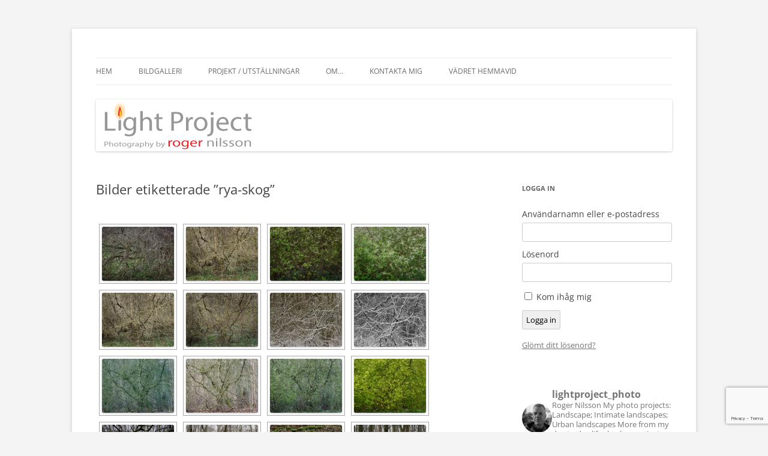

--- FILE ---
content_type: text/html; charset=UTF-8
request_url: https://www.lightproject.se/ngg_tag/rya-skog/
body_size: 22729
content:
<!DOCTYPE html>
<!--[if IE 7]>
<html class="ie ie7" lang="sv-SE">
<![endif]-->
<!--[if IE 8]>
<html class="ie ie8" lang="sv-SE">
<![endif]-->
<!--[if !(IE 7) & !(IE 8)]><!-->
<html lang="sv-SE">
<!--<![endif]-->
<head>
<meta charset="UTF-8" />
<meta name="viewport" content="width=device-width" />
<title>Rya skog | Bildetikett | Light Project</title>
<link rel="profile" href="https://gmpg.org/xfn/11" />
<link rel="pingback" href="https://www.lightproject.se/xmlrpc.php">
<!--[if lt IE 9]>
<script src="https://www.lightproject.se/wp-content/themes/twentytwelve/js/html5.js?ver=3.7.0" type="text/javascript"></script>
<![endif]-->
<meta name='robots' content='max-image-preview:large' />
	<style>img:is([sizes="auto" i], [sizes^="auto," i]) { contain-intrinsic-size: 3000px 1500px }</style>
	<link rel="alternate" type="application/rss+xml" title="Light Project &raquo; Webbflöde" href="https://www.lightproject.se/feed/" />
<link rel="alternate" type="application/rss+xml" title="Light Project &raquo; Kommentarsflöde" href="https://www.lightproject.se/comments/feed/" />
		<!-- This site uses the Google Analytics by MonsterInsights plugin v9.11.1 - Using Analytics tracking - https://www.monsterinsights.com/ -->
							<script src="//www.googletagmanager.com/gtag/js?id=G-2K3156XV70"  data-cfasync="false" data-wpfc-render="false" type="text/javascript" async></script>
			<script data-cfasync="false" data-wpfc-render="false" type="text/javascript">
				var mi_version = '9.11.1';
				var mi_track_user = true;
				var mi_no_track_reason = '';
								var MonsterInsightsDefaultLocations = {"page_location":"https:\/\/www.lightproject.se\/ngg_tag\/rya-skog\/"};
								if ( typeof MonsterInsightsPrivacyGuardFilter === 'function' ) {
					var MonsterInsightsLocations = (typeof MonsterInsightsExcludeQuery === 'object') ? MonsterInsightsPrivacyGuardFilter( MonsterInsightsExcludeQuery ) : MonsterInsightsPrivacyGuardFilter( MonsterInsightsDefaultLocations );
				} else {
					var MonsterInsightsLocations = (typeof MonsterInsightsExcludeQuery === 'object') ? MonsterInsightsExcludeQuery : MonsterInsightsDefaultLocations;
				}

								var disableStrs = [
										'ga-disable-G-2K3156XV70',
									];

				/* Function to detect opted out users */
				function __gtagTrackerIsOptedOut() {
					for (var index = 0; index < disableStrs.length; index++) {
						if (document.cookie.indexOf(disableStrs[index] + '=true') > -1) {
							return true;
						}
					}

					return false;
				}

				/* Disable tracking if the opt-out cookie exists. */
				if (__gtagTrackerIsOptedOut()) {
					for (var index = 0; index < disableStrs.length; index++) {
						window[disableStrs[index]] = true;
					}
				}

				/* Opt-out function */
				function __gtagTrackerOptout() {
					for (var index = 0; index < disableStrs.length; index++) {
						document.cookie = disableStrs[index] + '=true; expires=Thu, 31 Dec 2099 23:59:59 UTC; path=/';
						window[disableStrs[index]] = true;
					}
				}

				if ('undefined' === typeof gaOptout) {
					function gaOptout() {
						__gtagTrackerOptout();
					}
				}
								window.dataLayer = window.dataLayer || [];

				window.MonsterInsightsDualTracker = {
					helpers: {},
					trackers: {},
				};
				if (mi_track_user) {
					function __gtagDataLayer() {
						dataLayer.push(arguments);
					}

					function __gtagTracker(type, name, parameters) {
						if (!parameters) {
							parameters = {};
						}

						if (parameters.send_to) {
							__gtagDataLayer.apply(null, arguments);
							return;
						}

						if (type === 'event') {
														parameters.send_to = monsterinsights_frontend.v4_id;
							var hookName = name;
							if (typeof parameters['event_category'] !== 'undefined') {
								hookName = parameters['event_category'] + ':' + name;
							}

							if (typeof MonsterInsightsDualTracker.trackers[hookName] !== 'undefined') {
								MonsterInsightsDualTracker.trackers[hookName](parameters);
							} else {
								__gtagDataLayer('event', name, parameters);
							}
							
						} else {
							__gtagDataLayer.apply(null, arguments);
						}
					}

					__gtagTracker('js', new Date());
					__gtagTracker('set', {
						'developer_id.dZGIzZG': true,
											});
					if ( MonsterInsightsLocations.page_location ) {
						__gtagTracker('set', MonsterInsightsLocations);
					}
										__gtagTracker('config', 'G-2K3156XV70', {"forceSSL":"true"} );
										window.gtag = __gtagTracker;										(function () {
						/* https://developers.google.com/analytics/devguides/collection/analyticsjs/ */
						/* ga and __gaTracker compatibility shim. */
						var noopfn = function () {
							return null;
						};
						var newtracker = function () {
							return new Tracker();
						};
						var Tracker = function () {
							return null;
						};
						var p = Tracker.prototype;
						p.get = noopfn;
						p.set = noopfn;
						p.send = function () {
							var args = Array.prototype.slice.call(arguments);
							args.unshift('send');
							__gaTracker.apply(null, args);
						};
						var __gaTracker = function () {
							var len = arguments.length;
							if (len === 0) {
								return;
							}
							var f = arguments[len - 1];
							if (typeof f !== 'object' || f === null || typeof f.hitCallback !== 'function') {
								if ('send' === arguments[0]) {
									var hitConverted, hitObject = false, action;
									if ('event' === arguments[1]) {
										if ('undefined' !== typeof arguments[3]) {
											hitObject = {
												'eventAction': arguments[3],
												'eventCategory': arguments[2],
												'eventLabel': arguments[4],
												'value': arguments[5] ? arguments[5] : 1,
											}
										}
									}
									if ('pageview' === arguments[1]) {
										if ('undefined' !== typeof arguments[2]) {
											hitObject = {
												'eventAction': 'page_view',
												'page_path': arguments[2],
											}
										}
									}
									if (typeof arguments[2] === 'object') {
										hitObject = arguments[2];
									}
									if (typeof arguments[5] === 'object') {
										Object.assign(hitObject, arguments[5]);
									}
									if ('undefined' !== typeof arguments[1].hitType) {
										hitObject = arguments[1];
										if ('pageview' === hitObject.hitType) {
											hitObject.eventAction = 'page_view';
										}
									}
									if (hitObject) {
										action = 'timing' === arguments[1].hitType ? 'timing_complete' : hitObject.eventAction;
										hitConverted = mapArgs(hitObject);
										__gtagTracker('event', action, hitConverted);
									}
								}
								return;
							}

							function mapArgs(args) {
								var arg, hit = {};
								var gaMap = {
									'eventCategory': 'event_category',
									'eventAction': 'event_action',
									'eventLabel': 'event_label',
									'eventValue': 'event_value',
									'nonInteraction': 'non_interaction',
									'timingCategory': 'event_category',
									'timingVar': 'name',
									'timingValue': 'value',
									'timingLabel': 'event_label',
									'page': 'page_path',
									'location': 'page_location',
									'title': 'page_title',
									'referrer' : 'page_referrer',
								};
								for (arg in args) {
																		if (!(!args.hasOwnProperty(arg) || !gaMap.hasOwnProperty(arg))) {
										hit[gaMap[arg]] = args[arg];
									} else {
										hit[arg] = args[arg];
									}
								}
								return hit;
							}

							try {
								f.hitCallback();
							} catch (ex) {
							}
						};
						__gaTracker.create = newtracker;
						__gaTracker.getByName = newtracker;
						__gaTracker.getAll = function () {
							return [];
						};
						__gaTracker.remove = noopfn;
						__gaTracker.loaded = true;
						window['__gaTracker'] = __gaTracker;
					})();
									} else {
										console.log("");
					(function () {
						function __gtagTracker() {
							return null;
						}

						window['__gtagTracker'] = __gtagTracker;
						window['gtag'] = __gtagTracker;
					})();
									}
			</script>
							<!-- / Google Analytics by MonsterInsights -->
		<script type="text/javascript">
/* <![CDATA[ */
window._wpemojiSettings = {"baseUrl":"https:\/\/s.w.org\/images\/core\/emoji\/16.0.1\/72x72\/","ext":".png","svgUrl":"https:\/\/s.w.org\/images\/core\/emoji\/16.0.1\/svg\/","svgExt":".svg","source":{"concatemoji":"https:\/\/www.lightproject.se\/wp-includes\/js\/wp-emoji-release.min.js?ver=046fefb9d0cd525213d442cc5a73c3d4"}};
/*! This file is auto-generated */
!function(s,n){var o,i,e;function c(e){try{var t={supportTests:e,timestamp:(new Date).valueOf()};sessionStorage.setItem(o,JSON.stringify(t))}catch(e){}}function p(e,t,n){e.clearRect(0,0,e.canvas.width,e.canvas.height),e.fillText(t,0,0);var t=new Uint32Array(e.getImageData(0,0,e.canvas.width,e.canvas.height).data),a=(e.clearRect(0,0,e.canvas.width,e.canvas.height),e.fillText(n,0,0),new Uint32Array(e.getImageData(0,0,e.canvas.width,e.canvas.height).data));return t.every(function(e,t){return e===a[t]})}function u(e,t){e.clearRect(0,0,e.canvas.width,e.canvas.height),e.fillText(t,0,0);for(var n=e.getImageData(16,16,1,1),a=0;a<n.data.length;a++)if(0!==n.data[a])return!1;return!0}function f(e,t,n,a){switch(t){case"flag":return n(e,"\ud83c\udff3\ufe0f\u200d\u26a7\ufe0f","\ud83c\udff3\ufe0f\u200b\u26a7\ufe0f")?!1:!n(e,"\ud83c\udde8\ud83c\uddf6","\ud83c\udde8\u200b\ud83c\uddf6")&&!n(e,"\ud83c\udff4\udb40\udc67\udb40\udc62\udb40\udc65\udb40\udc6e\udb40\udc67\udb40\udc7f","\ud83c\udff4\u200b\udb40\udc67\u200b\udb40\udc62\u200b\udb40\udc65\u200b\udb40\udc6e\u200b\udb40\udc67\u200b\udb40\udc7f");case"emoji":return!a(e,"\ud83e\udedf")}return!1}function g(e,t,n,a){var r="undefined"!=typeof WorkerGlobalScope&&self instanceof WorkerGlobalScope?new OffscreenCanvas(300,150):s.createElement("canvas"),o=r.getContext("2d",{willReadFrequently:!0}),i=(o.textBaseline="top",o.font="600 32px Arial",{});return e.forEach(function(e){i[e]=t(o,e,n,a)}),i}function t(e){var t=s.createElement("script");t.src=e,t.defer=!0,s.head.appendChild(t)}"undefined"!=typeof Promise&&(o="wpEmojiSettingsSupports",i=["flag","emoji"],n.supports={everything:!0,everythingExceptFlag:!0},e=new Promise(function(e){s.addEventListener("DOMContentLoaded",e,{once:!0})}),new Promise(function(t){var n=function(){try{var e=JSON.parse(sessionStorage.getItem(o));if("object"==typeof e&&"number"==typeof e.timestamp&&(new Date).valueOf()<e.timestamp+604800&&"object"==typeof e.supportTests)return e.supportTests}catch(e){}return null}();if(!n){if("undefined"!=typeof Worker&&"undefined"!=typeof OffscreenCanvas&&"undefined"!=typeof URL&&URL.createObjectURL&&"undefined"!=typeof Blob)try{var e="postMessage("+g.toString()+"("+[JSON.stringify(i),f.toString(),p.toString(),u.toString()].join(",")+"));",a=new Blob([e],{type:"text/javascript"}),r=new Worker(URL.createObjectURL(a),{name:"wpTestEmojiSupports"});return void(r.onmessage=function(e){c(n=e.data),r.terminate(),t(n)})}catch(e){}c(n=g(i,f,p,u))}t(n)}).then(function(e){for(var t in e)n.supports[t]=e[t],n.supports.everything=n.supports.everything&&n.supports[t],"flag"!==t&&(n.supports.everythingExceptFlag=n.supports.everythingExceptFlag&&n.supports[t]);n.supports.everythingExceptFlag=n.supports.everythingExceptFlag&&!n.supports.flag,n.DOMReady=!1,n.readyCallback=function(){n.DOMReady=!0}}).then(function(){return e}).then(function(){var e;n.supports.everything||(n.readyCallback(),(e=n.source||{}).concatemoji?t(e.concatemoji):e.wpemoji&&e.twemoji&&(t(e.twemoji),t(e.wpemoji)))}))}((window,document),window._wpemojiSettings);
/* ]]> */
</script>
<link rel='stylesheet' id='sbi_styles-css' href='https://www.lightproject.se/wp-content/plugins/instagram-feed/css/sbi-styles.min.css?ver=6.8.0' type='text/css' media='all' />
<style id='wp-emoji-styles-inline-css' type='text/css'>

	img.wp-smiley, img.emoji {
		display: inline !important;
		border: none !important;
		box-shadow: none !important;
		height: 1em !important;
		width: 1em !important;
		margin: 0 0.07em !important;
		vertical-align: -0.1em !important;
		background: none !important;
		padding: 0 !important;
	}
</style>
<link rel='stylesheet' id='wp-block-library-css' href='https://www.lightproject.se/wp-includes/css/dist/block-library/style.min.css?ver=046fefb9d0cd525213d442cc5a73c3d4' type='text/css' media='all' />
<style id='wp-block-library-theme-inline-css' type='text/css'>
.wp-block-audio :where(figcaption){color:#555;font-size:13px;text-align:center}.is-dark-theme .wp-block-audio :where(figcaption){color:#ffffffa6}.wp-block-audio{margin:0 0 1em}.wp-block-code{border:1px solid #ccc;border-radius:4px;font-family:Menlo,Consolas,monaco,monospace;padding:.8em 1em}.wp-block-embed :where(figcaption){color:#555;font-size:13px;text-align:center}.is-dark-theme .wp-block-embed :where(figcaption){color:#ffffffa6}.wp-block-embed{margin:0 0 1em}.blocks-gallery-caption{color:#555;font-size:13px;text-align:center}.is-dark-theme .blocks-gallery-caption{color:#ffffffa6}:root :where(.wp-block-image figcaption){color:#555;font-size:13px;text-align:center}.is-dark-theme :root :where(.wp-block-image figcaption){color:#ffffffa6}.wp-block-image{margin:0 0 1em}.wp-block-pullquote{border-bottom:4px solid;border-top:4px solid;color:currentColor;margin-bottom:1.75em}.wp-block-pullquote cite,.wp-block-pullquote footer,.wp-block-pullquote__citation{color:currentColor;font-size:.8125em;font-style:normal;text-transform:uppercase}.wp-block-quote{border-left:.25em solid;margin:0 0 1.75em;padding-left:1em}.wp-block-quote cite,.wp-block-quote footer{color:currentColor;font-size:.8125em;font-style:normal;position:relative}.wp-block-quote:where(.has-text-align-right){border-left:none;border-right:.25em solid;padding-left:0;padding-right:1em}.wp-block-quote:where(.has-text-align-center){border:none;padding-left:0}.wp-block-quote.is-large,.wp-block-quote.is-style-large,.wp-block-quote:where(.is-style-plain){border:none}.wp-block-search .wp-block-search__label{font-weight:700}.wp-block-search__button{border:1px solid #ccc;padding:.375em .625em}:where(.wp-block-group.has-background){padding:1.25em 2.375em}.wp-block-separator.has-css-opacity{opacity:.4}.wp-block-separator{border:none;border-bottom:2px solid;margin-left:auto;margin-right:auto}.wp-block-separator.has-alpha-channel-opacity{opacity:1}.wp-block-separator:not(.is-style-wide):not(.is-style-dots){width:100px}.wp-block-separator.has-background:not(.is-style-dots){border-bottom:none;height:1px}.wp-block-separator.has-background:not(.is-style-wide):not(.is-style-dots){height:2px}.wp-block-table{margin:0 0 1em}.wp-block-table td,.wp-block-table th{word-break:normal}.wp-block-table :where(figcaption){color:#555;font-size:13px;text-align:center}.is-dark-theme .wp-block-table :where(figcaption){color:#ffffffa6}.wp-block-video :where(figcaption){color:#555;font-size:13px;text-align:center}.is-dark-theme .wp-block-video :where(figcaption){color:#ffffffa6}.wp-block-video{margin:0 0 1em}:root :where(.wp-block-template-part.has-background){margin-bottom:0;margin-top:0;padding:1.25em 2.375em}
</style>
<style id='classic-theme-styles-inline-css' type='text/css'>
/*! This file is auto-generated */
.wp-block-button__link{color:#fff;background-color:#32373c;border-radius:9999px;box-shadow:none;text-decoration:none;padding:calc(.667em + 2px) calc(1.333em + 2px);font-size:1.125em}.wp-block-file__button{background:#32373c;color:#fff;text-decoration:none}
</style>
<style id='global-styles-inline-css' type='text/css'>
:root{--wp--preset--aspect-ratio--square: 1;--wp--preset--aspect-ratio--4-3: 4/3;--wp--preset--aspect-ratio--3-4: 3/4;--wp--preset--aspect-ratio--3-2: 3/2;--wp--preset--aspect-ratio--2-3: 2/3;--wp--preset--aspect-ratio--16-9: 16/9;--wp--preset--aspect-ratio--9-16: 9/16;--wp--preset--color--black: #000000;--wp--preset--color--cyan-bluish-gray: #abb8c3;--wp--preset--color--white: #fff;--wp--preset--color--pale-pink: #f78da7;--wp--preset--color--vivid-red: #cf2e2e;--wp--preset--color--luminous-vivid-orange: #ff6900;--wp--preset--color--luminous-vivid-amber: #fcb900;--wp--preset--color--light-green-cyan: #7bdcb5;--wp--preset--color--vivid-green-cyan: #00d084;--wp--preset--color--pale-cyan-blue: #8ed1fc;--wp--preset--color--vivid-cyan-blue: #0693e3;--wp--preset--color--vivid-purple: #9b51e0;--wp--preset--color--blue: #21759b;--wp--preset--color--dark-gray: #444;--wp--preset--color--medium-gray: #9f9f9f;--wp--preset--color--light-gray: #e6e6e6;--wp--preset--gradient--vivid-cyan-blue-to-vivid-purple: linear-gradient(135deg,rgba(6,147,227,1) 0%,rgb(155,81,224) 100%);--wp--preset--gradient--light-green-cyan-to-vivid-green-cyan: linear-gradient(135deg,rgb(122,220,180) 0%,rgb(0,208,130) 100%);--wp--preset--gradient--luminous-vivid-amber-to-luminous-vivid-orange: linear-gradient(135deg,rgba(252,185,0,1) 0%,rgba(255,105,0,1) 100%);--wp--preset--gradient--luminous-vivid-orange-to-vivid-red: linear-gradient(135deg,rgba(255,105,0,1) 0%,rgb(207,46,46) 100%);--wp--preset--gradient--very-light-gray-to-cyan-bluish-gray: linear-gradient(135deg,rgb(238,238,238) 0%,rgb(169,184,195) 100%);--wp--preset--gradient--cool-to-warm-spectrum: linear-gradient(135deg,rgb(74,234,220) 0%,rgb(151,120,209) 20%,rgb(207,42,186) 40%,rgb(238,44,130) 60%,rgb(251,105,98) 80%,rgb(254,248,76) 100%);--wp--preset--gradient--blush-light-purple: linear-gradient(135deg,rgb(255,206,236) 0%,rgb(152,150,240) 100%);--wp--preset--gradient--blush-bordeaux: linear-gradient(135deg,rgb(254,205,165) 0%,rgb(254,45,45) 50%,rgb(107,0,62) 100%);--wp--preset--gradient--luminous-dusk: linear-gradient(135deg,rgb(255,203,112) 0%,rgb(199,81,192) 50%,rgb(65,88,208) 100%);--wp--preset--gradient--pale-ocean: linear-gradient(135deg,rgb(255,245,203) 0%,rgb(182,227,212) 50%,rgb(51,167,181) 100%);--wp--preset--gradient--electric-grass: linear-gradient(135deg,rgb(202,248,128) 0%,rgb(113,206,126) 100%);--wp--preset--gradient--midnight: linear-gradient(135deg,rgb(2,3,129) 0%,rgb(40,116,252) 100%);--wp--preset--font-size--small: 13px;--wp--preset--font-size--medium: 20px;--wp--preset--font-size--large: 36px;--wp--preset--font-size--x-large: 42px;--wp--preset--spacing--20: 0.44rem;--wp--preset--spacing--30: 0.67rem;--wp--preset--spacing--40: 1rem;--wp--preset--spacing--50: 1.5rem;--wp--preset--spacing--60: 2.25rem;--wp--preset--spacing--70: 3.38rem;--wp--preset--spacing--80: 5.06rem;--wp--preset--shadow--natural: 6px 6px 9px rgba(0, 0, 0, 0.2);--wp--preset--shadow--deep: 12px 12px 50px rgba(0, 0, 0, 0.4);--wp--preset--shadow--sharp: 6px 6px 0px rgba(0, 0, 0, 0.2);--wp--preset--shadow--outlined: 6px 6px 0px -3px rgba(255, 255, 255, 1), 6px 6px rgba(0, 0, 0, 1);--wp--preset--shadow--crisp: 6px 6px 0px rgba(0, 0, 0, 1);}:where(.is-layout-flex){gap: 0.5em;}:where(.is-layout-grid){gap: 0.5em;}body .is-layout-flex{display: flex;}.is-layout-flex{flex-wrap: wrap;align-items: center;}.is-layout-flex > :is(*, div){margin: 0;}body .is-layout-grid{display: grid;}.is-layout-grid > :is(*, div){margin: 0;}:where(.wp-block-columns.is-layout-flex){gap: 2em;}:where(.wp-block-columns.is-layout-grid){gap: 2em;}:where(.wp-block-post-template.is-layout-flex){gap: 1.25em;}:where(.wp-block-post-template.is-layout-grid){gap: 1.25em;}.has-black-color{color: var(--wp--preset--color--black) !important;}.has-cyan-bluish-gray-color{color: var(--wp--preset--color--cyan-bluish-gray) !important;}.has-white-color{color: var(--wp--preset--color--white) !important;}.has-pale-pink-color{color: var(--wp--preset--color--pale-pink) !important;}.has-vivid-red-color{color: var(--wp--preset--color--vivid-red) !important;}.has-luminous-vivid-orange-color{color: var(--wp--preset--color--luminous-vivid-orange) !important;}.has-luminous-vivid-amber-color{color: var(--wp--preset--color--luminous-vivid-amber) !important;}.has-light-green-cyan-color{color: var(--wp--preset--color--light-green-cyan) !important;}.has-vivid-green-cyan-color{color: var(--wp--preset--color--vivid-green-cyan) !important;}.has-pale-cyan-blue-color{color: var(--wp--preset--color--pale-cyan-blue) !important;}.has-vivid-cyan-blue-color{color: var(--wp--preset--color--vivid-cyan-blue) !important;}.has-vivid-purple-color{color: var(--wp--preset--color--vivid-purple) !important;}.has-black-background-color{background-color: var(--wp--preset--color--black) !important;}.has-cyan-bluish-gray-background-color{background-color: var(--wp--preset--color--cyan-bluish-gray) !important;}.has-white-background-color{background-color: var(--wp--preset--color--white) !important;}.has-pale-pink-background-color{background-color: var(--wp--preset--color--pale-pink) !important;}.has-vivid-red-background-color{background-color: var(--wp--preset--color--vivid-red) !important;}.has-luminous-vivid-orange-background-color{background-color: var(--wp--preset--color--luminous-vivid-orange) !important;}.has-luminous-vivid-amber-background-color{background-color: var(--wp--preset--color--luminous-vivid-amber) !important;}.has-light-green-cyan-background-color{background-color: var(--wp--preset--color--light-green-cyan) !important;}.has-vivid-green-cyan-background-color{background-color: var(--wp--preset--color--vivid-green-cyan) !important;}.has-pale-cyan-blue-background-color{background-color: var(--wp--preset--color--pale-cyan-blue) !important;}.has-vivid-cyan-blue-background-color{background-color: var(--wp--preset--color--vivid-cyan-blue) !important;}.has-vivid-purple-background-color{background-color: var(--wp--preset--color--vivid-purple) !important;}.has-black-border-color{border-color: var(--wp--preset--color--black) !important;}.has-cyan-bluish-gray-border-color{border-color: var(--wp--preset--color--cyan-bluish-gray) !important;}.has-white-border-color{border-color: var(--wp--preset--color--white) !important;}.has-pale-pink-border-color{border-color: var(--wp--preset--color--pale-pink) !important;}.has-vivid-red-border-color{border-color: var(--wp--preset--color--vivid-red) !important;}.has-luminous-vivid-orange-border-color{border-color: var(--wp--preset--color--luminous-vivid-orange) !important;}.has-luminous-vivid-amber-border-color{border-color: var(--wp--preset--color--luminous-vivid-amber) !important;}.has-light-green-cyan-border-color{border-color: var(--wp--preset--color--light-green-cyan) !important;}.has-vivid-green-cyan-border-color{border-color: var(--wp--preset--color--vivid-green-cyan) !important;}.has-pale-cyan-blue-border-color{border-color: var(--wp--preset--color--pale-cyan-blue) !important;}.has-vivid-cyan-blue-border-color{border-color: var(--wp--preset--color--vivid-cyan-blue) !important;}.has-vivid-purple-border-color{border-color: var(--wp--preset--color--vivid-purple) !important;}.has-vivid-cyan-blue-to-vivid-purple-gradient-background{background: var(--wp--preset--gradient--vivid-cyan-blue-to-vivid-purple) !important;}.has-light-green-cyan-to-vivid-green-cyan-gradient-background{background: var(--wp--preset--gradient--light-green-cyan-to-vivid-green-cyan) !important;}.has-luminous-vivid-amber-to-luminous-vivid-orange-gradient-background{background: var(--wp--preset--gradient--luminous-vivid-amber-to-luminous-vivid-orange) !important;}.has-luminous-vivid-orange-to-vivid-red-gradient-background{background: var(--wp--preset--gradient--luminous-vivid-orange-to-vivid-red) !important;}.has-very-light-gray-to-cyan-bluish-gray-gradient-background{background: var(--wp--preset--gradient--very-light-gray-to-cyan-bluish-gray) !important;}.has-cool-to-warm-spectrum-gradient-background{background: var(--wp--preset--gradient--cool-to-warm-spectrum) !important;}.has-blush-light-purple-gradient-background{background: var(--wp--preset--gradient--blush-light-purple) !important;}.has-blush-bordeaux-gradient-background{background: var(--wp--preset--gradient--blush-bordeaux) !important;}.has-luminous-dusk-gradient-background{background: var(--wp--preset--gradient--luminous-dusk) !important;}.has-pale-ocean-gradient-background{background: var(--wp--preset--gradient--pale-ocean) !important;}.has-electric-grass-gradient-background{background: var(--wp--preset--gradient--electric-grass) !important;}.has-midnight-gradient-background{background: var(--wp--preset--gradient--midnight) !important;}.has-small-font-size{font-size: var(--wp--preset--font-size--small) !important;}.has-medium-font-size{font-size: var(--wp--preset--font-size--medium) !important;}.has-large-font-size{font-size: var(--wp--preset--font-size--large) !important;}.has-x-large-font-size{font-size: var(--wp--preset--font-size--x-large) !important;}
:where(.wp-block-post-template.is-layout-flex){gap: 1.25em;}:where(.wp-block-post-template.is-layout-grid){gap: 1.25em;}
:where(.wp-block-columns.is-layout-flex){gap: 2em;}:where(.wp-block-columns.is-layout-grid){gap: 2em;}
:root :where(.wp-block-pullquote){font-size: 1.5em;line-height: 1.6;}
</style>
<link rel='stylesheet' id='contact-form-7-css' href='https://www.lightproject.se/wp-content/plugins/contact-form-7/includes/css/styles.css?ver=6.0.6' type='text/css' media='all' />
<link rel='stylesheet' id='fcbkbttn_icon-css' href='https://www.lightproject.se/wp-content/plugins/facebook-button-plugin/css/icon.css?ver=2.77' type='text/css' media='all' />
<link rel='stylesheet' id='fcbkbttn_stylesheet-css' href='https://www.lightproject.se/wp-content/plugins/facebook-button-plugin/css/style.css?ver=2.77' type='text/css' media='all' />
<link rel='stylesheet' id='theme-my-login-css' href='https://www.lightproject.se/wp-content/plugins/theme-my-login/assets/styles/theme-my-login.min.css?ver=7.1.10' type='text/css' media='all' />
<link rel='stylesheet' id='ngg_trigger_buttons-css' href='https://www.lightproject.se/wp-content/plugins/nextgen-gallery/static/GalleryDisplay/trigger_buttons.css?ver=3.59.11' type='text/css' media='all' />
<link rel='stylesheet' id='fancybox-0-css' href='https://www.lightproject.se/wp-content/plugins/nextgen-gallery/static/Lightbox/fancybox/jquery.fancybox-1.3.4.css?ver=3.59.11' type='text/css' media='all' />
<link rel='stylesheet' id='fontawesome_v4_shim_style-css' href='https://www.lightproject.se/wp-content/plugins/nextgen-gallery/static/FontAwesome/css/v4-shims.min.css?ver=046fefb9d0cd525213d442cc5a73c3d4' type='text/css' media='all' />
<link rel='stylesheet' id='fontawesome-css' href='https://www.lightproject.se/wp-content/plugins/nextgen-gallery/static/FontAwesome/css/all.min.css?ver=046fefb9d0cd525213d442cc5a73c3d4' type='text/css' media='all' />
<link rel='stylesheet' id='nextgen_pagination_style-css' href='https://www.lightproject.se/wp-content/plugins/nextgen-gallery/static/GalleryDisplay/pagination_style.css?ver=3.59.11' type='text/css' media='all' />
<link rel='stylesheet' id='nextgen_basic_thumbnails_style-css' href='https://www.lightproject.se/wp-content/plugins/nextgen-gallery/static/Thumbnails/nextgen_basic_thumbnails.css?ver=3.59.11' type='text/css' media='all' />
<link rel='stylesheet' id='twentytwelve-fonts-css' href='https://www.lightproject.se/wp-content/themes/twentytwelve/fonts/font-open-sans.css?ver=20230328' type='text/css' media='all' />
<link rel='stylesheet' id='twentytwelve-style-css' href='https://www.lightproject.se/wp-content/themes/twentytwelve/style.css?ver=20240716' type='text/css' media='all' />
<link rel='stylesheet' id='twentytwelve-block-style-css' href='https://www.lightproject.se/wp-content/themes/twentytwelve/css/blocks.css?ver=20240603' type='text/css' media='all' />
<!--[if lt IE 9]>
<link rel='stylesheet' id='twentytwelve-ie-css' href='https://www.lightproject.se/wp-content/themes/twentytwelve/css/ie.css?ver=20150214' type='text/css' media='all' />
<![endif]-->
<script type="text/javascript" src="https://www.lightproject.se/wp-content/plugins/google-analytics-for-wordpress/assets/js/frontend-gtag.min.js?ver=9.11.1" id="monsterinsights-frontend-script-js" async="async" data-wp-strategy="async"></script>
<script data-cfasync="false" data-wpfc-render="false" type="text/javascript" id='monsterinsights-frontend-script-js-extra'>/* <![CDATA[ */
var monsterinsights_frontend = {"js_events_tracking":"true","download_extensions":"doc,pdf,ppt,zip,xls,docx,pptx,xlsx","inbound_paths":"[]","home_url":"https:\/\/www.lightproject.se","hash_tracking":"false","v4_id":"G-2K3156XV70"};/* ]]> */
</script>
<script type="text/javascript" src="https://www.lightproject.se/wp-includes/js/jquery/jquery.min.js?ver=3.7.1" id="jquery-core-js"></script>
<script type="text/javascript" src="https://www.lightproject.se/wp-includes/js/jquery/jquery-migrate.min.js?ver=3.4.1" id="jquery-migrate-js"></script>
<script type="text/javascript" id="photocrati_ajax-js-extra">
/* <![CDATA[ */
var photocrati_ajax = {"url":"https:\/\/www.lightproject.se\/index.php?photocrati_ajax=1","rest_url":"https:\/\/www.lightproject.se\/wp-json\/","wp_home_url":"https:\/\/www.lightproject.se","wp_site_url":"https:\/\/www.lightproject.se","wp_root_url":"https:\/\/www.lightproject.se","wp_plugins_url":"https:\/\/www.lightproject.se\/wp-content\/plugins","wp_content_url":"https:\/\/www.lightproject.se\/wp-content","wp_includes_url":"https:\/\/www.lightproject.se\/wp-includes\/","ngg_param_slug":"nggallery","rest_nonce":"73251654df"};
/* ]]> */
</script>
<script type="text/javascript" src="https://www.lightproject.se/wp-content/plugins/nextgen-gallery/static/Legacy/ajax.min.js?ver=3.59.11" id="photocrati_ajax-js"></script>
<script type="text/javascript" src="https://www.lightproject.se/wp-content/plugins/nextgen-gallery/static/FontAwesome/js/v4-shims.min.js?ver=5.3.1" id="fontawesome_v4_shim-js"></script>
<script type="text/javascript" defer crossorigin="anonymous" data-auto-replace-svg="false" data-keep-original-source="false" data-search-pseudo-elements src="https://www.lightproject.se/wp-content/plugins/nextgen-gallery/static/FontAwesome/js/all.min.js?ver=5.3.1" id="fontawesome-js"></script>
<script type="text/javascript" src="https://www.lightproject.se/wp-content/plugins/nextgen-gallery/static/Thumbnails/nextgen_basic_thumbnails.js?ver=3.59.11" id="nextgen_basic_thumbnails_script-js"></script>
<script type="text/javascript" src="https://www.lightproject.se/wp-content/themes/twentytwelve/js/navigation.js?ver=20141205" id="twentytwelve-navigation-js" defer="defer" data-wp-strategy="defer"></script>
<link rel="https://api.w.org/" href="https://www.lightproject.se/wp-json/" /><link rel="alternate" title="JSON" type="application/json" href="https://www.lightproject.se/wp-json/wp/v2/posts/0" /><link rel="EditURI" type="application/rsd+xml" title="RSD" href="https://www.lightproject.se/xmlrpc.php?rsd" />
<link rel="alternate" title="oEmbed (JSON)" type="application/json+oembed" href="https://www.lightproject.se/wp-json/oembed/1.0/embed?url" />
<link rel="alternate" title="oEmbed (XML)" type="text/xml+oembed" href="https://www.lightproject.se/wp-json/oembed/1.0/embed?url&#038;format=xml" />
<style id="mystickymenu" type="text/css">#mysticky-nav { width:100%; position: static; height: auto !important; }#mysticky-nav.wrapfixed { position:fixed; left: 0px; margin-top:0px;  z-index: 99990; -webkit-transition: 0.3s; -moz-transition: 0.3s; -o-transition: 0.3s; transition: 0.3s; -ms-filter:"progid:DXImageTransform.Microsoft.Alpha(Opacity=90)"; filter: alpha(opacity=90); opacity:0.9; background-color: #cac9c4;}#mysticky-nav.wrapfixed .myfixed{ background-color: #cac9c4; position: relative;top: auto;left: auto;right: auto;}#mysticky-nav .myfixed { margin:0 auto; float:none; border:0px; background:none; max-width:100%; }</style>			<style type="text/css">
																															</style>
				<style type="text/css" id="twentytwelve-header-css">
		.site-title,
	.site-description {
		position: absolute;
		clip: rect(1px 1px 1px 1px); /* IE7 */
		clip: rect(1px, 1px, 1px, 1px);
	}
			</style>
	<style type="text/css" id="custom-background-css">
body.custom-background { background-color: #f4f4f4; }
</style>
	<link rel="icon" href="https://www.lightproject.se/wp-content/uploads/2015/03/cropped-cropped-lOGO-bANNER-212-32x32.png" sizes="32x32" />
<link rel="icon" href="https://www.lightproject.se/wp-content/uploads/2015/03/cropped-cropped-lOGO-bANNER-212-192x192.png" sizes="192x192" />
<link rel="apple-touch-icon" href="https://www.lightproject.se/wp-content/uploads/2015/03/cropped-cropped-lOGO-bANNER-212-180x180.png" />
<meta name="msapplication-TileImage" content="https://www.lightproject.se/wp-content/uploads/2015/03/cropped-cropped-lOGO-bANNER-212-270x270.png" />
				<style type="text/css" id="c4wp-checkout-css">
					.woocommerce-checkout .c4wp_captcha_field {
						margin-bottom: 10px;
						margin-top: 15px;
						position: relative;
						display: inline-block;
					}
				</style>
							<style type="text/css" id="c4wp-v3-lp-form-css">
				.login #login, .login #lostpasswordform {
					min-width: 350px !important;
				}
				.wpforms-field-c4wp iframe {
					width: 100% !important;
				}
			</style>
			</head>

<body data-rsssl=1 class="wp-singular -template-default page page-id- page-parent custom-background wp-embed-responsive wp-theme-twentytwelve custom-font-enabled single-author">
<div id="page" class="hfeed site">
	<header id="masthead" class="site-header">
		<hgroup>
			<h1 class="site-title"><a href="https://www.lightproject.se/" rel="home">Light Project</a></h1>
			<h2 class="site-description">Mina små projekt&#8230;.</h2>
		</hgroup>

		<nav id="site-navigation" class="main-navigation">
			<button class="menu-toggle">Meny</button>
			<a class="assistive-text" href="#content">Hoppa till innehåll</a>
			<div class="menu-meny-1-container"><ul id="menu-meny-1" class="nav-menu"><li id="menu-item-873" class="menu-item menu-item-type-custom menu-item-object-custom menu-item-home menu-item-873"><a href="https://www.lightproject.se" title="Hem till toppen">Hem</a></li>
<li id="menu-item-944" class="menu-item menu-item-type-post_type menu-item-object-page menu-item-944"><a href="https://www.lightproject.se/album/">Bildgalleri</a></li>
<li id="menu-item-840" class="menu-item menu-item-type-post_type menu-item-object-page menu-item-has-children menu-item-840"><a href="https://www.lightproject.se/projekt/">Projekt / Utställningar</a>
<ul class="sub-menu">
	<li id="menu-item-3261" class="menu-item menu-item-type-post_type menu-item-object-page menu-item-3261"><a href="https://www.lightproject.se/the-ephemeral-patterns-of-the-shoreline/">The ephemeral patterns of the shoreline</a></li>
	<li id="menu-item-3187" class="menu-item menu-item-type-post_type menu-item-object-page menu-item-3187"><a href="https://www.lightproject.se/shoreline-to-horizon/">Shoreline to Horizon</a></li>
	<li id="menu-item-3107" class="menu-item menu-item-type-post_type menu-item-object-page menu-item-3107"><a href="https://www.lightproject.se/motionsslingan-en-annan-sida/">”Motionsslingan – En annan sida”</a></li>
	<li id="menu-item-841" class="menu-item menu-item-type-post_type menu-item-object-page menu-item-841"><a href="https://www.lightproject.se/1bod/">#1BOD</a></li>
</ul>
</li>
<li id="menu-item-23" class="menu-item menu-item-type-post_type menu-item-object-page menu-item-23"><a href="https://www.lightproject.se/om_lightproject/">Om&#8230;</a></li>
<li id="menu-item-47" class="menu-item menu-item-type-post_type menu-item-object-page menu-item-47"><a href="https://www.lightproject.se/kontakta-mig/">Kontakta mig</a></li>
<li id="menu-item-3274" class="menu-item menu-item-type-post_type menu-item-object-page menu-item-3274"><a href="https://www.lightproject.se/vadret-hemmavid/">Vädret hemmavid</a></li>
</ul></div>		</nav><!-- #site-navigation -->

				<a href="https://www.lightproject.se/"><img src="https://www.lightproject.se/wp-content/uploads/2015/03/cropped-Logo-Banner-4_small.png" width="960" height="86" alt="Light Project" class="header-image" srcset="https://www.lightproject.se/wp-content/uploads/2015/03/cropped-Logo-Banner-4_small.png 960w, https://www.lightproject.se/wp-content/uploads/2015/03/cropped-Logo-Banner-4_small-300x27.png 300w, https://www.lightproject.se/wp-content/uploads/2015/03/cropped-Logo-Banner-4_small-624x56.png 624w" sizes="(max-width: 960px) 100vw, 960px" decoding="async" fetchpriority="high" /></a>
			</header><!-- #masthead -->

	<div id="main" class="wrapper">

	<div id="primary" class="site-content">
		<div id="content" role="main">

							
	<article id="post-0" class="post-0 page type-page status-publish hentry">
		<header class="entry-header">
													<h1 class="entry-title">Bilder etiketterade &#8221;rya-skog&#8221;</h1>
		</header>

		<div class="entry-content">
			
<div class="ngg-galleryoverview" id="ngg-gallery-16518a69514db93a5dfcd3731768c4eb-0">

		
	<!-- Thumbnails -->
				
	<div id="ngg-image-762" class="ngg-gallery-thumbnail-box"  >
		<div class="ngg-gallery-thumbnail" >
			<a href="https://www.lightproject.se/wp-content/gallery/b-2019-3-flode/2019-04-03-1518__DSC4782.jpg"
				title=" "
				class="ngg-fancybox" rel="16518a69514db93a5dfcd3731768c4eb" data-image-id="762" data-src="https://www.lightproject.se/wp-content/gallery/b-2019-3-flode/2019-04-03-1518__DSC4782.jpg" data-thumbnail="https://www.lightproject.se/wp-content/gallery/b-2019-3-flode/thumbs/thumbs_2019-04-03-1518__DSC4782.jpg" data-title="Rya skog" data-description=" " >
								<img title="Rya skog" alt="Rya skog" src="https://www.lightproject.se/wp-content/gallery/b-2019-3-flode/thumbs/thumbs_2019-04-03-1518__DSC4782.jpg" width='120' height='90' />
							</a>
		</div>
	</div>

									
	
	<div id="ngg-image-764" class="ngg-gallery-thumbnail-box"  >
		<div class="ngg-gallery-thumbnail" >
			<a href="https://www.lightproject.se/wp-content/gallery/b-2019-3-flode/2019-04-06-0740__DSC4860.jpg"
				title=" "
				class="ngg-fancybox" rel="16518a69514db93a5dfcd3731768c4eb" data-image-id="764" data-src="https://www.lightproject.se/wp-content/gallery/b-2019-3-flode/2019-04-06-0740__DSC4860.jpg" data-thumbnail="https://www.lightproject.se/wp-content/gallery/b-2019-3-flode/thumbs/thumbs_2019-04-06-0740__DSC4860.jpg" data-title="Rya skog" data-description=" " >
								<img title="Rya skog" alt="Rya skog" src="https://www.lightproject.se/wp-content/gallery/b-2019-3-flode/thumbs/thumbs_2019-04-06-0740__DSC4860.jpg" width='120' height='90' />
							</a>
		</div>
	</div>

									
	
	<div id="ngg-image-780" class="ngg-gallery-thumbnail-box"  >
		<div class="ngg-gallery-thumbnail" >
			<a href="https://www.lightproject.se/wp-content/gallery/b-2019-haggen-i-ryaskog/2019-04-23-0623__DSC5000.jpg"
				title=" "
				class="ngg-fancybox" rel="16518a69514db93a5dfcd3731768c4eb" data-image-id="780" data-src="https://www.lightproject.se/wp-content/gallery/b-2019-haggen-i-ryaskog/2019-04-23-0623__DSC5000.jpg" data-thumbnail="https://www.lightproject.se/wp-content/gallery/b-2019-haggen-i-ryaskog/thumbs/thumbs_2019-04-23-0623__DSC5000.jpg" data-title="2019-04-23-0623" data-description=" " >
								<img title="2019-04-23-0623" alt="2019-04-23-0623" src="https://www.lightproject.se/wp-content/gallery/b-2019-haggen-i-ryaskog/thumbs/thumbs_2019-04-23-0623__DSC5000.jpg" width='120' height='90' />
							</a>
		</div>
	</div>

									
	
	<div id="ngg-image-781" class="ngg-gallery-thumbnail-box"  >
		<div class="ngg-gallery-thumbnail" >
			<a href="https://www.lightproject.se/wp-content/gallery/b-2019-haggen-i-ryaskog/2019-04-29-0543__DSC5497.jpg"
				title=" "
				class="ngg-fancybox" rel="16518a69514db93a5dfcd3731768c4eb" data-image-id="781" data-src="https://www.lightproject.se/wp-content/gallery/b-2019-haggen-i-ryaskog/2019-04-29-0543__DSC5497.jpg" data-thumbnail="https://www.lightproject.se/wp-content/gallery/b-2019-haggen-i-ryaskog/thumbs/thumbs_2019-04-29-0543__DSC5497.jpg" data-title="2019-04-29-0543" data-description=" " >
								<img title="2019-04-29-0543" alt="2019-04-29-0543" src="https://www.lightproject.se/wp-content/gallery/b-2019-haggen-i-ryaskog/thumbs/thumbs_2019-04-29-0543__DSC5497.jpg" width='120' height='90' />
							</a>
		</div>
	</div>

									
	
	<div id="ngg-image-782" class="ngg-gallery-thumbnail-box"  >
		<div class="ngg-gallery-thumbnail" >
			<a href="https://www.lightproject.se/wp-content/gallery/b-2019-haggen-i-ryaskog/2019-04-06-0740__DSC4860-2.jpg"
				title=" "
				class="ngg-fancybox" rel="16518a69514db93a5dfcd3731768c4eb" data-image-id="782" data-src="https://www.lightproject.se/wp-content/gallery/b-2019-haggen-i-ryaskog/2019-04-06-0740__DSC4860-2.jpg" data-thumbnail="https://www.lightproject.se/wp-content/gallery/b-2019-haggen-i-ryaskog/thumbs/thumbs_2019-04-06-0740__DSC4860-2.jpg" data-title="2019-04-06-0740" data-description=" " >
								<img title="2019-04-06-0740" alt="2019-04-06-0740" src="https://www.lightproject.se/wp-content/gallery/b-2019-haggen-i-ryaskog/thumbs/thumbs_2019-04-06-0740__DSC4860-2.jpg" width='120' height='90' />
							</a>
		</div>
	</div>

									
	
	<div id="ngg-image-784" class="ngg-gallery-thumbnail-box"  >
		<div class="ngg-gallery-thumbnail" >
			<a href="https://www.lightproject.se/wp-content/gallery/b-2019-haggen-i-ryaskog/2019-04-16-0617__DSC4896.jpg"
				title=" "
				class="ngg-fancybox" rel="16518a69514db93a5dfcd3731768c4eb" data-image-id="784" data-src="https://www.lightproject.se/wp-content/gallery/b-2019-haggen-i-ryaskog/2019-04-16-0617__DSC4896.jpg" data-thumbnail="https://www.lightproject.se/wp-content/gallery/b-2019-haggen-i-ryaskog/thumbs/thumbs_2019-04-16-0617__DSC4896.jpg" data-title="2019-04-16-0617" data-description=" " >
								<img title="2019-04-16-0617" alt="2019-04-16-0617" src="https://www.lightproject.se/wp-content/gallery/b-2019-haggen-i-ryaskog/thumbs/thumbs_2019-04-16-0617__DSC4896.jpg" width='120' height='90' />
							</a>
		</div>
	</div>

									
	
	<div id="ngg-image-1102" class="ngg-gallery-thumbnail-box"  >
		<div class="ngg-gallery-thumbnail" >
			<a href="https://www.lightproject.se/wp-content/gallery/b-vinter-2021/2021-02-17-0910__DSC7083.jpg"
				title=" "
				class="ngg-fancybox" rel="16518a69514db93a5dfcd3731768c4eb" data-image-id="1102" data-src="https://www.lightproject.se/wp-content/gallery/b-vinter-2021/2021-02-17-0910__DSC7083.jpg" data-thumbnail="https://www.lightproject.se/wp-content/gallery/b-vinter-2021/thumbs/thumbs_2021-02-17-0910__DSC7083.jpg" data-title="2021-02-17-0910__DSC7083" data-description=" " >
								<img title="2021-02-17-0910__DSC7083" alt="2021-02-17-0910__DSC7083" src="https://www.lightproject.se/wp-content/gallery/b-vinter-2021/thumbs/thumbs_2021-02-17-0910__DSC7083.jpg" width='120' height='90' />
							</a>
		</div>
	</div>

									
	
	<div id="ngg-image-1103" class="ngg-gallery-thumbnail-box"  >
		<div class="ngg-gallery-thumbnail" >
			<a href="https://www.lightproject.se/wp-content/gallery/b-vinter-2021/2021-02-17-0910__DSC7083-2.jpg"
				title=" "
				class="ngg-fancybox" rel="16518a69514db93a5dfcd3731768c4eb" data-image-id="1103" data-src="https://www.lightproject.se/wp-content/gallery/b-vinter-2021/2021-02-17-0910__DSC7083-2.jpg" data-thumbnail="https://www.lightproject.se/wp-content/gallery/b-vinter-2021/thumbs/thumbs_2021-02-17-0910__DSC7083-2.jpg" data-title="2021-02-17-0910__DSC7083-2" data-description=" " >
								<img title="2021-02-17-0910__DSC7083-2" alt="2021-02-17-0910__DSC7083-2" src="https://www.lightproject.se/wp-content/gallery/b-vinter-2021/thumbs/thumbs_2021-02-17-0910__DSC7083-2.jpg" width='120' height='90' />
							</a>
		</div>
	</div>

									
	
	<div id="ngg-image-1121" class="ngg-gallery-thumbnail-box"  >
		<div class="ngg-gallery-thumbnail" >
			<a href="https://www.lightproject.se/wp-content/gallery/b-varen-2021/2021-04-08-0627__DSC7663.jpg"
				title=" "
				class="ngg-fancybox" rel="16518a69514db93a5dfcd3731768c4eb" data-image-id="1121" data-src="https://www.lightproject.se/wp-content/gallery/b-varen-2021/2021-04-08-0627__DSC7663.jpg" data-thumbnail="https://www.lightproject.se/wp-content/gallery/b-varen-2021/thumbs/thumbs_2021-04-08-0627__DSC7663.jpg" data-title="2021-04-08-0627__DSC7663" data-description=" " >
								<img title="2021-04-08-0627__DSC7663" alt="2021-04-08-0627__DSC7663" src="https://www.lightproject.se/wp-content/gallery/b-varen-2021/thumbs/thumbs_2021-04-08-0627__DSC7663.jpg" width='120' height='90' />
							</a>
		</div>
	</div>

									
	
	<div id="ngg-image-1125" class="ngg-gallery-thumbnail-box"  >
		<div class="ngg-gallery-thumbnail" >
			<a href="https://www.lightproject.se/wp-content/gallery/b-varen-2021/2021-03-13-1022__DSC7402.jpg"
				title=" "
				class="ngg-fancybox" rel="16518a69514db93a5dfcd3731768c4eb" data-image-id="1125" data-src="https://www.lightproject.se/wp-content/gallery/b-varen-2021/2021-03-13-1022__DSC7402.jpg" data-thumbnail="https://www.lightproject.se/wp-content/gallery/b-varen-2021/thumbs/thumbs_2021-03-13-1022__DSC7402.jpg" data-title="2021-03-13-1022__DSC7402" data-description=" " >
								<img title="2021-03-13-1022__DSC7402" alt="2021-03-13-1022__DSC7402" src="https://www.lightproject.se/wp-content/gallery/b-varen-2021/thumbs/thumbs_2021-03-13-1022__DSC7402.jpg" width='120' height='90' />
							</a>
		</div>
	</div>

									
	
	<div id="ngg-image-1140" class="ngg-gallery-thumbnail-box"  >
		<div class="ngg-gallery-thumbnail" >
			<a href="https://www.lightproject.se/wp-content/gallery/b-varen-2021/2021-04-25-0603__DSC8631.jpg"
				title=" "
				class="ngg-fancybox" rel="16518a69514db93a5dfcd3731768c4eb" data-image-id="1140" data-src="https://www.lightproject.se/wp-content/gallery/b-varen-2021/2021-04-25-0603__DSC8631.jpg" data-thumbnail="https://www.lightproject.se/wp-content/gallery/b-varen-2021/thumbs/thumbs_2021-04-25-0603__DSC8631.jpg" data-title="2021-04-25-0603__DSC8631" data-description=" " >
								<img title="2021-04-25-0603__DSC8631" alt="2021-04-25-0603__DSC8631" src="https://www.lightproject.se/wp-content/gallery/b-varen-2021/thumbs/thumbs_2021-04-25-0603__DSC8631.jpg" width='120' height='90' />
							</a>
		</div>
	</div>

									
	
	<div id="ngg-image-1163" class="ngg-gallery-thumbnail-box"  >
		<div class="ngg-gallery-thumbnail" >
			<a href="https://www.lightproject.se/wp-content/gallery/b-varen-2021/2021-05-09-0528__DSC8972.jpg"
				title=" "
				class="ngg-fancybox" rel="16518a69514db93a5dfcd3731768c4eb" data-image-id="1163" data-src="https://www.lightproject.se/wp-content/gallery/b-varen-2021/2021-05-09-0528__DSC8972.jpg" data-thumbnail="https://www.lightproject.se/wp-content/gallery/b-varen-2021/thumbs/thumbs_2021-05-09-0528__DSC8972.jpg" data-title="2021-05-09-0528__DSC8972" data-description=" " >
								<img title="2021-05-09-0528__DSC8972" alt="2021-05-09-0528__DSC8972" src="https://www.lightproject.se/wp-content/gallery/b-varen-2021/thumbs/thumbs_2021-05-09-0528__DSC8972.jpg" width='120' height='90' />
							</a>
		</div>
	</div>

									
	
	<div id="ngg-image-515" class="ngg-gallery-thumbnail-box"  >
		<div class="ngg-gallery-thumbnail" >
			<a href="https://www.lightproject.se/wp-content/gallery/b-ryaskog/2016-12-25-1314_DSC_4096.jpg"
				title="Virrvarr II"
				class="ngg-fancybox" rel="16518a69514db93a5dfcd3731768c4eb" data-image-id="515" data-src="https://www.lightproject.se/wp-content/gallery/b-ryaskog/2016-12-25-1314_DSC_4096.jpg" data-thumbnail="https://www.lightproject.se/wp-content/gallery/b-ryaskog/thumbs/thumbs_2016-12-25-1314_DSC_4096.jpg" data-title="Virrvarr II" data-description="Virrvarr II" >
								<img title="Virrvarr II" alt="Virrvarr II" src="https://www.lightproject.se/wp-content/gallery/b-ryaskog/thumbs/thumbs_2016-12-25-1314_DSC_4096.jpg" width='120' height='90' />
							</a>
		</div>
	</div>

									
	
	<div id="ngg-image-534" class="ngg-gallery-thumbnail-box"  >
		<div class="ngg-gallery-thumbnail" >
			<a href="https://www.lightproject.se/wp-content/gallery/b-fotokritik-2017/2017-01-07-1219_DSC_4196.jpg"
				title="Försökte fånga den dimmiga krispiga morgon och dess kyla. Att känna dimman i bakgrunden bland träden. Samtidigt som isen skulle vara en bas som pekar in med sin tunga mot bildens mitt och det fallna trädet som ligger som en marlkering under &quot;horisonten&quot; där gräset övergårtill träd."
				class="ngg-fancybox" rel="16518a69514db93a5dfcd3731768c4eb" data-image-id="534" data-src="https://www.lightproject.se/wp-content/gallery/b-fotokritik-2017/2017-01-07-1219_DSC_4196.jpg" data-thumbnail="https://www.lightproject.se/wp-content/gallery/b-fotokritik-2017/thumbs/thumbs_2017-01-07-1219_DSC_4196.jpg" data-title="Försökte fånga den dimmiga krispiga morgon och dess kyla. Att känna dimman i bakgrunden bland träden. Samtidigt som isen skulle vara en bas som pekar in med sin tunga mot bildens mitt och det fallna trädet som ligger som en marlkering under &quot;horisonten&quot; där gräset övergårtill träd." data-description="Försökte fånga den dimmiga krispiga morgon och dess kyla. Att känna dimman i bakgrunden bland träden. Samtidigt som isen skulle vara en bas som pekar in med sin tunga mot bildens mitt och det fallna trädet som ligger som en marlkering under &quot;horisonten&quot; där gräset övergårtill träd." >
								<img title="Försökte fånga den dimmiga krispiga morgon och dess kyla. Att känna dimman i bakgrunden bland träden. Samtidigt som isen skulle vara en bas som pekar in med sin tunga mot bildens mitt och det fallna trädet som ligger som en marlkering under &quot;horisonten&quot; där gräset övergårtill träd." alt="Försökte fånga den dimmiga krispiga morgon och dess kyla. Att känna dimman i bakgrunden bland träden. Samtidigt som isen skulle vara en bas som pekar in med sin tunga mot bildens mitt och det fallna trädet som ligger som en marlkering under &quot;horisonten&quot; där gräset övergårtill träd." src="https://www.lightproject.se/wp-content/gallery/b-fotokritik-2017/thumbs/thumbs_2017-01-07-1219_DSC_4196.jpg" width='120' height='90' />
							</a>
		</div>
	</div>

									
	
	<div id="ngg-image-516" class="ngg-gallery-thumbnail-box"  >
		<div class="ngg-gallery-thumbnail" >
			<a href="https://www.lightproject.se/wp-content/gallery/b-ryaskog/2016-12-25-1300_DSC_4090.jpg"
				title="Grenar I"
				class="ngg-fancybox" rel="16518a69514db93a5dfcd3731768c4eb" data-image-id="516" data-src="https://www.lightproject.se/wp-content/gallery/b-ryaskog/2016-12-25-1300_DSC_4090.jpg" data-thumbnail="https://www.lightproject.se/wp-content/gallery/b-ryaskog/thumbs/thumbs_2016-12-25-1300_DSC_4090.jpg" data-title="Grenar I" data-description="Grenar I" >
								<img title="Grenar I" alt="Grenar I" src="https://www.lightproject.se/wp-content/gallery/b-ryaskog/thumbs/thumbs_2016-12-25-1300_DSC_4090.jpg" width='120' height='90' />
							</a>
		</div>
	</div>

									
	
	<div id="ngg-image-533" class="ngg-gallery-thumbnail-box"  >
		<div class="ngg-gallery-thumbnail" >
			<a href="https://www.lightproject.se/wp-content/gallery/b-fotokritik-2017/2017-01-07-1241_DSC_4200.jpg"
				title="Samma dimma som i bild ett. Detta med träd är svårt försöker och försöker. Har försökt få separation och djup mellan träden samtidigt som den svaga riktningen av ljuset från vänster skall ge lite form åt stammarna. Tyckte det var svårt med vitbalansen i denna bild fast det kanske inte syns på nätet"
				class="ngg-fancybox" rel="16518a69514db93a5dfcd3731768c4eb" data-image-id="533" data-src="https://www.lightproject.se/wp-content/gallery/b-fotokritik-2017/2017-01-07-1241_DSC_4200.jpg" data-thumbnail="https://www.lightproject.se/wp-content/gallery/b-fotokritik-2017/thumbs/thumbs_2017-01-07-1241_DSC_4200.jpg" data-title="Samma dimma som i bild ett. Detta med träd är svårt försker och försöker har försökt få separation och djup mellan träden samtidigt som den svga riktningen av ljuset från vänster skall ge lite form åt stammarna. Tyckte det var svårt med vitbalansen i denna bild" data-description="Samma dimma som i bild ett. Detta med träd är svårt försöker och försöker. Har försökt få separation och djup mellan träden samtidigt som den svaga riktningen av ljuset från vänster skall ge lite form åt stammarna. Tyckte det var svårt med vitbalansen i denna bild fast det kanske inte syns på nätet" >
								<img title="Samma dimma som i bild ett. Detta med träd är svårt försker och försöker har försökt få separation och djup mellan träden samtidigt som den svga riktningen av ljuset från vänster skall ge lite form åt stammarna. Tyckte det var svårt med vitbalansen i denna bild" alt="Samma dimma som i bild ett. Detta med träd är svårt försker och försöker har försökt få separation och djup mellan träden samtidigt som den svga riktningen av ljuset från vänster skall ge lite form åt stammarna. Tyckte det var svårt med vitbalansen i denna bild" src="https://www.lightproject.se/wp-content/gallery/b-fotokritik-2017/thumbs/thumbs_2017-01-07-1241_DSC_4200.jpg" width='120' height='90' />
							</a>
		</div>
	</div>

									
	
	<div id="ngg-image-517" class="ngg-gallery-thumbnail-box"  >
		<div class="ngg-gallery-thumbnail" >
			<a href="https://www.lightproject.se/wp-content/gallery/b-ryaskog/2016-12-25-1227_DSC_4077.jpg"
				title="Grenar II"
				class="ngg-fancybox" rel="16518a69514db93a5dfcd3731768c4eb" data-image-id="517" data-src="https://www.lightproject.se/wp-content/gallery/b-ryaskog/2016-12-25-1227_DSC_4077.jpg" data-thumbnail="https://www.lightproject.se/wp-content/gallery/b-ryaskog/thumbs/thumbs_2016-12-25-1227_DSC_4077.jpg" data-title="Grenar II" data-description="Grenar II" >
								<img title="Grenar II" alt="Grenar II" src="https://www.lightproject.se/wp-content/gallery/b-ryaskog/thumbs/thumbs_2016-12-25-1227_DSC_4077.jpg" width='120' height='90' />
							</a>
		</div>
	</div>

									
	
	<div id="ngg-image-1086" class="ngg-gallery-thumbnail-box"  >
		<div class="ngg-gallery-thumbnail" >
			<a href="https://www.lightproject.se/wp-content/gallery/b-workshop/Intima-Landskap-3-av-3.jpg"
				title=" "
				class="ngg-fancybox" rel="16518a69514db93a5dfcd3731768c4eb" data-image-id="1086" data-src="https://www.lightproject.se/wp-content/gallery/b-workshop/Intima-Landskap-3-av-3.jpg" data-thumbnail="https://www.lightproject.se/wp-content/gallery/b-workshop/thumbs/thumbs_Intima-Landskap-3-av-3.jpg" data-title="Intima-Landskap-3-av-3" data-description=" " >
								<img title="Intima-Landskap-3-av-3" alt="Intima-Landskap-3-av-3" src="https://www.lightproject.se/wp-content/gallery/b-workshop/thumbs/thumbs_Intima-Landskap-3-av-3.jpg" width='120' height='90' />
							</a>
		</div>
	</div>

									
	
	<div id="ngg-image-518" class="ngg-gallery-thumbnail-box"  >
		<div class="ngg-gallery-thumbnail" >
			<a href="https://www.lightproject.se/wp-content/gallery/b-ryaskog/2016-12-25-1220_DSC_4075.jpg"
				title="Rötter"
				class="ngg-fancybox" rel="16518a69514db93a5dfcd3731768c4eb" data-image-id="518" data-src="https://www.lightproject.se/wp-content/gallery/b-ryaskog/2016-12-25-1220_DSC_4075.jpg" data-thumbnail="https://www.lightproject.se/wp-content/gallery/b-ryaskog/thumbs/thumbs_2016-12-25-1220_DSC_4075.jpg" data-title="Rötter" data-description="Rötter" >
								<img title="Rötter" alt="Rötter" src="https://www.lightproject.se/wp-content/gallery/b-ryaskog/thumbs/thumbs_2016-12-25-1220_DSC_4075.jpg" width='120' height='90' />
							</a>
		</div>
	</div>

									
	
	<div id="ngg-image-519" class="ngg-gallery-thumbnail-box"  >
		<div class="ngg-gallery-thumbnail" >
			<a href="https://www.lightproject.se/wp-content/gallery/b-ryaskog/2016-12-25-1215_DSC_4073.jpg"
				title="Grenar III"
				class="ngg-fancybox" rel="16518a69514db93a5dfcd3731768c4eb" data-image-id="519" data-src="https://www.lightproject.se/wp-content/gallery/b-ryaskog/2016-12-25-1215_DSC_4073.jpg" data-thumbnail="https://www.lightproject.se/wp-content/gallery/b-ryaskog/thumbs/thumbs_2016-12-25-1215_DSC_4073.jpg" data-title="Grenar III" data-description="Grenar III" >
								<img title="Grenar III" alt="Grenar III" src="https://www.lightproject.se/wp-content/gallery/b-ryaskog/thumbs/thumbs_2016-12-25-1215_DSC_4073.jpg" width='120' height='90' />
							</a>
		</div>
	</div>

									
	
	<div id="ngg-image-520" class="ngg-gallery-thumbnail-box"  >
		<div class="ngg-gallery-thumbnail" >
			<a href="https://www.lightproject.se/wp-content/gallery/b-ryaskog/2016-12-13-1028__DSC4045.jpg"
				title="ICM (Intentional Camera Movement) på några träd"
				class="ngg-fancybox" rel="16518a69514db93a5dfcd3731768c4eb" data-image-id="520" data-src="https://www.lightproject.se/wp-content/gallery/b-ryaskog/2016-12-13-1028__DSC4045.jpg" data-thumbnail="https://www.lightproject.se/wp-content/gallery/b-ryaskog/thumbs/thumbs_2016-12-13-1028__DSC4045.jpg" data-title="ICM (Intentional Camera Movement) på några träd" data-description="ICM (Intentional Camera Movement) på några träd" >
								<img title="ICM (Intentional Camera Movement) på några träd" alt="ICM (Intentional Camera Movement) på några träd" src="https://www.lightproject.se/wp-content/gallery/b-ryaskog/thumbs/thumbs_2016-12-13-1028__DSC4045.jpg" width='120' height='90' />
							</a>
		</div>
	</div>

									
	
	<div id="ngg-image-524" class="ngg-gallery-thumbnail-box"  >
		<div class="ngg-gallery-thumbnail" >
			<a href="https://www.lightproject.se/wp-content/gallery/b-ryaskog/2016-12-25-1336_DSC_4104.jpg"
				title="Den lilla pölen"
				class="ngg-fancybox" rel="16518a69514db93a5dfcd3731768c4eb" data-image-id="524" data-src="https://www.lightproject.se/wp-content/gallery/b-ryaskog/2016-12-25-1336_DSC_4104.jpg" data-thumbnail="https://www.lightproject.se/wp-content/gallery/b-ryaskog/thumbs/thumbs_2016-12-25-1336_DSC_4104.jpg" data-title="Den lilla pölen" data-description="Den lilla pölen" >
								<img title="Den lilla pölen" alt="Den lilla pölen" src="https://www.lightproject.se/wp-content/gallery/b-ryaskog/thumbs/thumbs_2016-12-25-1336_DSC_4104.jpg" width='120' height='90' />
							</a>
		</div>
	</div>

									
	
	<div id="ngg-image-521" class="ngg-gallery-thumbnail-box"  >
		<div class="ngg-gallery-thumbnail" >
			<a href="https://www.lightproject.se/wp-content/gallery/b-ryaskog/2016-12-13-0936_DSC_4014.jpg"
				title="Tuvor bland höstlöv"
				class="ngg-fancybox" rel="16518a69514db93a5dfcd3731768c4eb" data-image-id="521" data-src="https://www.lightproject.se/wp-content/gallery/b-ryaskog/2016-12-13-0936_DSC_4014.jpg" data-thumbnail="https://www.lightproject.se/wp-content/gallery/b-ryaskog/thumbs/thumbs_2016-12-13-0936_DSC_4014.jpg" data-title="Tuvor bland höstlöv" data-description="Tuvor bland höstlöv" >
								<img title="Tuvor bland höstlöv" alt="Tuvor bland höstlöv" src="https://www.lightproject.se/wp-content/gallery/b-ryaskog/thumbs/thumbs_2016-12-13-0936_DSC_4014.jpg" width='120' height='90' />
							</a>
		</div>
	</div>

									
	
	<div id="ngg-image-523" class="ngg-gallery-thumbnail-box"  >
		<div class="ngg-gallery-thumbnail" >
			<a href="https://www.lightproject.se/wp-content/gallery/b-ryaskog/2016-12-13-0922_DSC_4009.jpg"
				title="Virrvarr"
				class="ngg-fancybox" rel="16518a69514db93a5dfcd3731768c4eb" data-image-id="523" data-src="https://www.lightproject.se/wp-content/gallery/b-ryaskog/2016-12-13-0922_DSC_4009.jpg" data-thumbnail="https://www.lightproject.se/wp-content/gallery/b-ryaskog/thumbs/thumbs_2016-12-13-0922_DSC_4009.jpg" data-title="Virrvarr" data-description="Virrvarr" >
								<img title="Virrvarr" alt="Virrvarr" src="https://www.lightproject.se/wp-content/gallery/b-ryaskog/thumbs/thumbs_2016-12-13-0922_DSC_4009.jpg" width='120' height='90' />
							</a>
		</div>
	</div>

									
	
	<!-- Pagination -->
		
</div>

	
<div class="fcbkbttn_buttons_block" id="fcbkbttn_left"><div class="fcbkbttn_button">
					<a href="https://www.facebook.com/roger.nilsson" target="_blank">
						<img decoding="async" src="https://www.lightproject.se/wp-content/plugins/facebook-button-plugin/images/standard-facebook-ico.png" alt="Fb-Button" />
					</a>
				</div><div class="fcbkbttn_like "><fb:like href="" action="like" colorscheme="light" layout="standard"  width="450px" size="small"></fb:like></div><div class="fb-share-button  " data-href="" data-type="button_count" data-size="small"></div></div>					</div><!-- .entry-content -->
		<footer class="entry-meta">
					</footer><!-- .entry-meta -->
	</article><!-- #post -->
				
<div id="comments" class="comments-area">

	
			<h2 class="comments-title">
			0 tankar kring ”<span>Bilder etiketterade &#8221;rya-skog&#8221;</span>”		</h2>

		<ol class="commentlist">
					<li class="comment even thread-even depth-1" id="li-comment-5">
		<article id="comment-5" class="comment">
			<header class="comment-meta comment-author vcard">
				<img alt='' src='https://secure.gravatar.com/avatar/3040386b0c0ea300cef837ee6457a764b304b5eb1178b8847e609a9404e84624?s=44&#038;d=mm&#038;r=g' srcset='https://secure.gravatar.com/avatar/3040386b0c0ea300cef837ee6457a764b304b5eb1178b8847e609a9404e84624?s=88&#038;d=mm&#038;r=g 2x' class='avatar avatar-44 photo' height='44' width='44' decoding='async'/><cite><b class="fn"><a href="http://outdoorphoto.no" class="url" rel="ugc external nofollow">Kåre Johansen</a></b> </cite><a href="https://www.lightproject.se/foto-workshop-i-norra-kvills-nationalpark/#comment-5"><time datetime="2015-10-19T22:33:34+01:00">19 oktober, 2015 kl. 22:33</time></a>				</header><!-- .comment-meta -->

				
				
				<section class="comment-content comment">
				<p>Mange bra bilder fra helgen! Jeg ser at de på mange måter er  helt forskjellig fra de jeg tok, så dette er nok et område som ikke er ferdig fotografert på en helg. </p>
<p>MVH<br />
Kåre</p>
								</section><!-- .comment-content -->

				<div class="reply">
				<a rel="nofollow" class="comment-reply-login" href="https://www.lightproject.se/login/">Logga in för att svara</a> <span>&darr;</span>				</div><!-- .reply -->
			</article><!-- #comment-## -->
				<ol class="children">
		<li class="comment byuser comment-author-roger_admin odd alt depth-2" id="li-comment-6">
		<article id="comment-6" class="comment">
			<header class="comment-meta comment-author vcard">
				<img alt='' src='https://secure.gravatar.com/avatar/d80ba2c59e9cec93545d03ed17ffed4236763503679d0414d09cc321b4423248?s=44&#038;d=mm&#038;r=g' srcset='https://secure.gravatar.com/avatar/d80ba2c59e9cec93545d03ed17ffed4236763503679d0414d09cc321b4423248?s=88&#038;d=mm&#038;r=g 2x' class='avatar avatar-44 photo' height='44' width='44' decoding='async'/><cite><b class="fn">roger_admin</b> </cite><a href="https://www.lightproject.se/foto-workshop-i-norra-kvills-nationalpark/#comment-6"><time datetime="2015-10-21T14:58:30+01:00">21 oktober, 2015 kl. 14:58</time></a>				</header><!-- .comment-meta -->

				
				
				<section class="comment-content comment">
				<p>Precis Kåre<br />
Hade samma känsla när jag såg era bilder under fotokritik sessionerna<br />
Så det blir ett återbesök till detta ställe helt klart</p>
<p>mvh Roger</p>
								</section><!-- .comment-content -->

				<div class="reply">
				<a rel="nofollow" class="comment-reply-login" href="https://www.lightproject.se/login/">Logga in för att svara</a> <span>&darr;</span>				</div><!-- .reply -->
			</article><!-- #comment-## -->
				</li><!-- #comment-## -->
</ol><!-- .children -->
</li><!-- #comment-## -->
		<li class="comment even thread-odd thread-alt depth-1" id="li-comment-8">
		<article id="comment-8" class="comment">
			<header class="comment-meta comment-author vcard">
				<img alt='' src='https://secure.gravatar.com/avatar/1274d6d16c10a2360298bb3ae47f7938998c67ca6e56ce0fcf92530be75b6a7e?s=44&#038;d=mm&#038;r=g' srcset='https://secure.gravatar.com/avatar/1274d6d16c10a2360298bb3ae47f7938998c67ca6e56ce0fcf92530be75b6a7e?s=88&#038;d=mm&#038;r=g 2x' class='avatar avatar-44 photo' height='44' width='44' loading='lazy' decoding='async'/><cite><b class="fn"><a href="http://www.jette.se" class="url" rel="ugc external nofollow">Jette</a></b> </cite><a href="https://www.lightproject.se/gra-lordag-i-januari/#comment-8"><time datetime="2016-01-16T23:50:01+01:00">16 januari, 2016 kl. 23:50</time></a>				</header><!-- .comment-meta -->

				
				
				<section class="comment-content comment">
				<p>sköna bilder!</p>
								</section><!-- .comment-content -->

				<div class="reply">
				<a rel="nofollow" class="comment-reply-login" href="https://www.lightproject.se/login/">Logga in för att svara</a> <span>&darr;</span>				</div><!-- .reply -->
			</article><!-- #comment-## -->
				<ol class="children">
		<li class="comment odd alt depth-2" id="li-comment-9">
		<article id="comment-9" class="comment">
			<header class="comment-meta comment-author vcard">
				<img alt='' src='https://secure.gravatar.com/avatar/d80ba2c59e9cec93545d03ed17ffed4236763503679d0414d09cc321b4423248?s=44&#038;d=mm&#038;r=g' srcset='https://secure.gravatar.com/avatar/d80ba2c59e9cec93545d03ed17ffed4236763503679d0414d09cc321b4423248?s=88&#038;d=mm&#038;r=g 2x' class='avatar avatar-44 photo' height='44' width='44' loading='lazy' decoding='async'/><cite><b class="fn"><a href="https://www.lightproject.se" class="url" rel="ugc">Roger</a></b> </cite><a href="https://www.lightproject.se/gra-lordag-i-januari/#comment-9"><time datetime="2016-01-17T15:49:40+01:00">17 januari, 2016 kl. 15:49</time></a>				</header><!-- .comment-meta -->

				
				
				<section class="comment-content comment">
				<p>Tack Jette 🙂</p>
								</section><!-- .comment-content -->

				<div class="reply">
				<a rel="nofollow" class="comment-reply-login" href="https://www.lightproject.se/login/">Logga in för att svara</a> <span>&darr;</span>				</div><!-- .reply -->
			</article><!-- #comment-## -->
				</li><!-- #comment-## -->
</ol><!-- .children -->
</li><!-- #comment-## -->
		<li class="pingback even thread-even depth-1" id="comment-10">
		<p>Pingback:  <a href="https://www.lightproject.se/portsatt-fran-hornborgasjon/" class="url" rel="ugc">Portsätt från Hornborgasjön | Light Project</a> </p>
				</li><!-- #comment-## -->
		<li class="pingback odd alt thread-odd thread-alt depth-1" id="comment-829">
		<p>Pingback:  <a href="https://www.lightproject.se/gamla-overgivna-bilar-i-bastnas/" class="url" rel="ugc">Gamla övergivna bilar i Båstnäs | Light Project</a> </p>
				</li><!-- #comment-## -->
		</ol><!-- .commentlist -->

		
		
	
	
</div><!-- #comments .comments-area -->
			
		</div><!-- #content -->
	</div><!-- #primary -->


			<div id="secondary" class="widget-area" role="complementary">
			<aside id="theme-my-login-3" class="widget widget_theme_my_login"><h3 class="widget-title">Logga in</h3><div class="tml tml-login">
<div class="tml-alerts"></div><form name="login" action="https://www.lightproject.se/login/" method="post">
<div class="tml-field-wrap tml-log-wrap">
<label class="tml-label" for="user_login">Användarnamn eller e-postadress</label>
<input name="log" type="text" value="" id="user_login" autocapitalize="off" class="tml-field">
</div>

<div class="tml-field-wrap tml-pwd-wrap">
<label class="tml-label" for="user_pass">Lösenord</label>
<input name="pwd" type="password" value="" id="user_pass" class="tml-field">
</div>


<div class="tml-field-wrap tml-rememberme-wrap">
<input name="rememberme" type="checkbox" value="forever" id="rememberme" class="tml-checkbox">
<label class="tml-label" for="rememberme">Kom ihåg mig</label>
</div>

<div class="tml-field-wrap tml-submit-wrap">
<button name="submit" type="submit" class="tml-button">Logga in</button>
</div>

<input name="redirect_to" type="hidden" value="/ngg_tag/rya-skog/">

</form>
<ul class="tml-links"><li class="tml-lostpassword-link"><a href="https://www.lightproject.se/lostpassword/">Glömt ditt lösenord?</a></li></ul></div>
</aside><aside id="text-3" class="widget widget_text">			<div class="textwidget">
<div id="sb_instagram"  class="sbi sbi_mob_col_1 sbi_tab_col_2 sbi_col_3 sbi_width_resp" style="padding-bottom: 10px;width: 100%;" data-feedid="*1"  data-res="auto" data-cols="3" data-colsmobile="1" data-colstablet="2" data-num="9" data-nummobile="" data-item-padding="5" data-shortcode-atts="{}"  data-postid="" data-locatornonce="5290444899" data-imageaspectratio="1:1" data-sbi-flags="favorLocal">
	<div class="sb_instagram_header "   >
	<a class="sbi_header_link" target="_blank" rel="nofollow noopener" href="https://www.instagram.com/lightproject_photo/" title="@lightproject_photo">
		<div class="sbi_header_text">
			<div class="sbi_header_img"  data-avatar-url="https://scontent-cph2-1.xx.fbcdn.net/v/t51.2885-15/26155812_171864800236939_6507558907290845184_n.jpg?_nc_cat=100&amp;ccb=1-7&amp;_nc_sid=7d201b&amp;_nc_ohc=Mvqw397uSGIQ7kNvwH40hSo&amp;_nc_oc=AdmAoXGWy6gjrZy8om4bC0Xr8bKSRF3iq-Oz1fwL0a6sbDjm-kxeZV4iJ8eWsa8KXTQ&amp;_nc_zt=23&amp;_nc_ht=scontent-cph2-1.xx&amp;edm=AL-3X8kEAAAA&amp;oh=00_AfoJikt3vtMm5TQFhsWfT_1GheDrU4-iXMX-qnqLbO1u-g&amp;oe=697A6F3C">
									<div class="sbi_header_img_hover"  ><svg class="sbi_new_logo fa-instagram fa-w-14" aria-hidden="true" data-fa-processed="" aria-label="Instagram" data-prefix="fab" data-icon="instagram" role="img" viewBox="0 0 448 512">
	                <path fill="currentColor" d="M224.1 141c-63.6 0-114.9 51.3-114.9 114.9s51.3 114.9 114.9 114.9S339 319.5 339 255.9 287.7 141 224.1 141zm0 189.6c-41.1 0-74.7-33.5-74.7-74.7s33.5-74.7 74.7-74.7 74.7 33.5 74.7 74.7-33.6 74.7-74.7 74.7zm146.4-194.3c0 14.9-12 26.8-26.8 26.8-14.9 0-26.8-12-26.8-26.8s12-26.8 26.8-26.8 26.8 12 26.8 26.8zm76.1 27.2c-1.7-35.9-9.9-67.7-36.2-93.9-26.2-26.2-58-34.4-93.9-36.2-37-2.1-147.9-2.1-184.9 0-35.8 1.7-67.6 9.9-93.9 36.1s-34.4 58-36.2 93.9c-2.1 37-2.1 147.9 0 184.9 1.7 35.9 9.9 67.7 36.2 93.9s58 34.4 93.9 36.2c37 2.1 147.9 2.1 184.9 0 35.9-1.7 67.7-9.9 93.9-36.2 26.2-26.2 34.4-58 36.2-93.9 2.1-37 2.1-147.8 0-184.8zM398.8 388c-7.8 19.6-22.9 34.7-42.6 42.6-29.5 11.7-99.5 9-132.1 9s-102.7 2.6-132.1-9c-19.6-7.8-34.7-22.9-42.6-42.6-11.7-29.5-9-99.5-9-132.1s-2.6-102.7 9-132.1c7.8-19.6 22.9-34.7 42.6-42.6 29.5-11.7 99.5-9 132.1-9s102.7-2.6 132.1 9c19.6 7.8 34.7 22.9 42.6 42.6 11.7 29.5 9 99.5 9 132.1s2.7 102.7-9 132.1z"></path>
	            </svg></div>
					<img  src="https://www.lightproject.se/wp-content/uploads/sb-instagram-feed-images/lightproject_photo.webp" alt="LightProject photo by Roger" width="50" height="50">
											</div>

			<div class="sbi_feedtheme_header_text">
				<h3>lightproject_photo</h3>
									<p class="sbi_bio">Roger Nilsson<br>
My photo projects: Landscape; Intimate landscapes; Urban landscapes<br>
More from my day to day life check my private account @bonettirider.</p>
							</div>
		</div>
	</a>
</div>

    <div id="sbi_images"  style="gap: 10px;">
		<div class="sbi_item sbi_type_carousel sbi_new sbi_transition" id="sbi_18168576676331896" data-date="1742911864">
    <div class="sbi_photo_wrap">
        <a class="sbi_photo" href="https://www.instagram.com/p/DHoAzPqIKOg/" target="_blank" rel="noopener nofollow" data-full-res="https://scontent-cph2-1.cdninstagram.com/v/t51.29350-15/487051136_1294779978255273_3401599058863818258_n.heic?stp=dst-jpg_e35_tt6&#038;_nc_cat=107&#038;ccb=7-5&#038;_nc_sid=18de74&#038;efg=eyJlZmdfdGFnIjoiQ0FST1VTRUxfSVRFTS5iZXN0X2ltYWdlX3VybGdlbi5DMyJ9&#038;_nc_ohc=VOOhyqr3twMQ7kNvwErd2CE&#038;_nc_oc=AdnaHuI9L5eZDc-28_vCra-I07xARWozyMYTDkpwsvuo5rxu5GJPknQnrXxbdWOIJnM&#038;_nc_zt=23&#038;_nc_ht=scontent-cph2-1.cdninstagram.com&#038;edm=AM6HXa8EAAAA&#038;_nc_gid=KIVTGfVod5c1pZVOn0BK3w&#038;oh=00_AfrXQptz56jvHmkd44pLzUGXO2rjnHDcsIJcWDcKqpe59A&#038;oe=697A75BA" data-img-src-set="{&quot;d&quot;:&quot;https:\/\/scontent-cph2-1.cdninstagram.com\/v\/t51.29350-15\/487051136_1294779978255273_3401599058863818258_n.heic?stp=dst-jpg_e35_tt6&amp;_nc_cat=107&amp;ccb=7-5&amp;_nc_sid=18de74&amp;efg=eyJlZmdfdGFnIjoiQ0FST1VTRUxfSVRFTS5iZXN0X2ltYWdlX3VybGdlbi5DMyJ9&amp;_nc_ohc=VOOhyqr3twMQ7kNvwErd2CE&amp;_nc_oc=AdnaHuI9L5eZDc-28_vCra-I07xARWozyMYTDkpwsvuo5rxu5GJPknQnrXxbdWOIJnM&amp;_nc_zt=23&amp;_nc_ht=scontent-cph2-1.cdninstagram.com&amp;edm=AM6HXa8EAAAA&amp;_nc_gid=KIVTGfVod5c1pZVOn0BK3w&amp;oh=00_AfrXQptz56jvHmkd44pLzUGXO2rjnHDcsIJcWDcKqpe59A&amp;oe=697A75BA&quot;,&quot;150&quot;:&quot;https:\/\/scontent-cph2-1.cdninstagram.com\/v\/t51.29350-15\/487051136_1294779978255273_3401599058863818258_n.heic?stp=dst-jpg_e35_tt6&amp;_nc_cat=107&amp;ccb=7-5&amp;_nc_sid=18de74&amp;efg=eyJlZmdfdGFnIjoiQ0FST1VTRUxfSVRFTS5iZXN0X2ltYWdlX3VybGdlbi5DMyJ9&amp;_nc_ohc=VOOhyqr3twMQ7kNvwErd2CE&amp;_nc_oc=AdnaHuI9L5eZDc-28_vCra-I07xARWozyMYTDkpwsvuo5rxu5GJPknQnrXxbdWOIJnM&amp;_nc_zt=23&amp;_nc_ht=scontent-cph2-1.cdninstagram.com&amp;edm=AM6HXa8EAAAA&amp;_nc_gid=KIVTGfVod5c1pZVOn0BK3w&amp;oh=00_AfrXQptz56jvHmkd44pLzUGXO2rjnHDcsIJcWDcKqpe59A&amp;oe=697A75BA&quot;,&quot;320&quot;:&quot;https:\/\/scontent-cph2-1.cdninstagram.com\/v\/t51.29350-15\/487051136_1294779978255273_3401599058863818258_n.heic?stp=dst-jpg_e35_tt6&amp;_nc_cat=107&amp;ccb=7-5&amp;_nc_sid=18de74&amp;efg=eyJlZmdfdGFnIjoiQ0FST1VTRUxfSVRFTS5iZXN0X2ltYWdlX3VybGdlbi5DMyJ9&amp;_nc_ohc=VOOhyqr3twMQ7kNvwErd2CE&amp;_nc_oc=AdnaHuI9L5eZDc-28_vCra-I07xARWozyMYTDkpwsvuo5rxu5GJPknQnrXxbdWOIJnM&amp;_nc_zt=23&amp;_nc_ht=scontent-cph2-1.cdninstagram.com&amp;edm=AM6HXa8EAAAA&amp;_nc_gid=KIVTGfVod5c1pZVOn0BK3w&amp;oh=00_AfrXQptz56jvHmkd44pLzUGXO2rjnHDcsIJcWDcKqpe59A&amp;oe=697A75BA&quot;,&quot;640&quot;:&quot;https:\/\/scontent-cph2-1.cdninstagram.com\/v\/t51.29350-15\/487051136_1294779978255273_3401599058863818258_n.heic?stp=dst-jpg_e35_tt6&amp;_nc_cat=107&amp;ccb=7-5&amp;_nc_sid=18de74&amp;efg=eyJlZmdfdGFnIjoiQ0FST1VTRUxfSVRFTS5iZXN0X2ltYWdlX3VybGdlbi5DMyJ9&amp;_nc_ohc=VOOhyqr3twMQ7kNvwErd2CE&amp;_nc_oc=AdnaHuI9L5eZDc-28_vCra-I07xARWozyMYTDkpwsvuo5rxu5GJPknQnrXxbdWOIJnM&amp;_nc_zt=23&amp;_nc_ht=scontent-cph2-1.cdninstagram.com&amp;edm=AM6HXa8EAAAA&amp;_nc_gid=KIVTGfVod5c1pZVOn0BK3w&amp;oh=00_AfrXQptz56jvHmkd44pLzUGXO2rjnHDcsIJcWDcKqpe59A&amp;oe=697A75BA&quot;}">
            <span class="sbi-screenreader">Uppradade på bord och golv en massa små papper. </span>
            <svg class="svg-inline--fa fa-clone fa-w-16 sbi_lightbox_carousel_icon" aria-hidden="true" aria-label="Clone" data-fa-proƒcessed="" data-prefix="far" data-icon="clone" role="img" xmlns="http://www.w3.org/2000/svg" viewBox="0 0 512 512">
	                <path fill="currentColor" d="M464 0H144c-26.51 0-48 21.49-48 48v48H48c-26.51 0-48 21.49-48 48v320c0 26.51 21.49 48 48 48h320c26.51 0 48-21.49 48-48v-48h48c26.51 0 48-21.49 48-48V48c0-26.51-21.49-48-48-48zM362 464H54a6 6 0 0 1-6-6V150a6 6 0 0 1 6-6h42v224c0 26.51 21.49 48 48 48h224v42a6 6 0 0 1-6 6zm96-96H150a6 6 0 0 1-6-6V54a6 6 0 0 1 6-6h308a6 6 0 0 1 6 6v308a6 6 0 0 1-6 6z"></path>
	            </svg>	                    <img src="https://www.lightproject.se/wp-content/plugins/instagram-feed/img/placeholder.png" alt="Uppradade på bord och golv en massa små papper. Urvalsprocessen en nyttig och ett krävande jobb som lär mig mycket.
.
#ongoingproject #träd #multiexposure #multiexponering #konstochkulturrundanikolbäcksådalen #konstochkultur">
        </a>
    </div>
</div><div class="sbi_item sbi_type_image sbi_new sbi_transition" id="sbi_17899365738054353" data-date="1741962047">
    <div class="sbi_photo_wrap">
        <a class="sbi_photo" href="https://www.instagram.com/p/DHLtKu9qqL9/" target="_blank" rel="noopener nofollow" data-full-res="https://scontent-cph2-1.cdninstagram.com/v/t51.29350-15/484243273_1146839837140396_6135783032278513994_n.heic?stp=dst-jpg_e35_tt6&#038;_nc_cat=106&#038;ccb=7-5&#038;_nc_sid=18de74&#038;efg=eyJlZmdfdGFnIjoiRkVFRC5iZXN0X2ltYWdlX3VybGdlbi5DMyJ9&#038;_nc_ohc=iZvDaD5D5x8Q7kNvwEXmX_y&#038;_nc_oc=Adki5vcj6f6uigI5qVwkoaC_OGyB9QNJBr212_k8YXrprO-7wJWMPqL7-aoQeB3t2F4&#038;_nc_zt=23&#038;_nc_ht=scontent-cph2-1.cdninstagram.com&#038;edm=AM6HXa8EAAAA&#038;_nc_gid=KIVTGfVod5c1pZVOn0BK3w&#038;oh=00_Afq1UfKHa6e2nGplQWzoaqfz8n-nHRv-NtxltXKWVcE5-g&#038;oe=697A6DE2" data-img-src-set="{&quot;d&quot;:&quot;https:\/\/scontent-cph2-1.cdninstagram.com\/v\/t51.29350-15\/484243273_1146839837140396_6135783032278513994_n.heic?stp=dst-jpg_e35_tt6&amp;_nc_cat=106&amp;ccb=7-5&amp;_nc_sid=18de74&amp;efg=eyJlZmdfdGFnIjoiRkVFRC5iZXN0X2ltYWdlX3VybGdlbi5DMyJ9&amp;_nc_ohc=iZvDaD5D5x8Q7kNvwEXmX_y&amp;_nc_oc=Adki5vcj6f6uigI5qVwkoaC_OGyB9QNJBr212_k8YXrprO-7wJWMPqL7-aoQeB3t2F4&amp;_nc_zt=23&amp;_nc_ht=scontent-cph2-1.cdninstagram.com&amp;edm=AM6HXa8EAAAA&amp;_nc_gid=KIVTGfVod5c1pZVOn0BK3w&amp;oh=00_Afq1UfKHa6e2nGplQWzoaqfz8n-nHRv-NtxltXKWVcE5-g&amp;oe=697A6DE2&quot;,&quot;150&quot;:&quot;https:\/\/scontent-cph2-1.cdninstagram.com\/v\/t51.29350-15\/484243273_1146839837140396_6135783032278513994_n.heic?stp=dst-jpg_e35_tt6&amp;_nc_cat=106&amp;ccb=7-5&amp;_nc_sid=18de74&amp;efg=eyJlZmdfdGFnIjoiRkVFRC5iZXN0X2ltYWdlX3VybGdlbi5DMyJ9&amp;_nc_ohc=iZvDaD5D5x8Q7kNvwEXmX_y&amp;_nc_oc=Adki5vcj6f6uigI5qVwkoaC_OGyB9QNJBr212_k8YXrprO-7wJWMPqL7-aoQeB3t2F4&amp;_nc_zt=23&amp;_nc_ht=scontent-cph2-1.cdninstagram.com&amp;edm=AM6HXa8EAAAA&amp;_nc_gid=KIVTGfVod5c1pZVOn0BK3w&amp;oh=00_Afq1UfKHa6e2nGplQWzoaqfz8n-nHRv-NtxltXKWVcE5-g&amp;oe=697A6DE2&quot;,&quot;320&quot;:&quot;https:\/\/scontent-cph2-1.cdninstagram.com\/v\/t51.29350-15\/484243273_1146839837140396_6135783032278513994_n.heic?stp=dst-jpg_e35_tt6&amp;_nc_cat=106&amp;ccb=7-5&amp;_nc_sid=18de74&amp;efg=eyJlZmdfdGFnIjoiRkVFRC5iZXN0X2ltYWdlX3VybGdlbi5DMyJ9&amp;_nc_ohc=iZvDaD5D5x8Q7kNvwEXmX_y&amp;_nc_oc=Adki5vcj6f6uigI5qVwkoaC_OGyB9QNJBr212_k8YXrprO-7wJWMPqL7-aoQeB3t2F4&amp;_nc_zt=23&amp;_nc_ht=scontent-cph2-1.cdninstagram.com&amp;edm=AM6HXa8EAAAA&amp;_nc_gid=KIVTGfVod5c1pZVOn0BK3w&amp;oh=00_Afq1UfKHa6e2nGplQWzoaqfz8n-nHRv-NtxltXKWVcE5-g&amp;oe=697A6DE2&quot;,&quot;640&quot;:&quot;https:\/\/scontent-cph2-1.cdninstagram.com\/v\/t51.29350-15\/484243273_1146839837140396_6135783032278513994_n.heic?stp=dst-jpg_e35_tt6&amp;_nc_cat=106&amp;ccb=7-5&amp;_nc_sid=18de74&amp;efg=eyJlZmdfdGFnIjoiRkVFRC5iZXN0X2ltYWdlX3VybGdlbi5DMyJ9&amp;_nc_ohc=iZvDaD5D5x8Q7kNvwEXmX_y&amp;_nc_oc=Adki5vcj6f6uigI5qVwkoaC_OGyB9QNJBr212_k8YXrprO-7wJWMPqL7-aoQeB3t2F4&amp;_nc_zt=23&amp;_nc_ht=scontent-cph2-1.cdninstagram.com&amp;edm=AM6HXa8EAAAA&amp;_nc_gid=KIVTGfVod5c1pZVOn0BK3w&amp;oh=00_Afq1UfKHa6e2nGplQWzoaqfz8n-nHRv-NtxltXKWVcE5-g&amp;oe=697A6DE2&quot;}">
            <span class="sbi-screenreader">Tidig morgon när ljuset kommer
.
.
#ProjectInProg</span>
            	                    <img src="https://www.lightproject.se/wp-content/plugins/instagram-feed/img/placeholder.png" alt="Tidig morgon när ljuset kommer
.
.
#ProjectInProgress
#landscapephotography #landscape #intimatelandscape #fullframe  #landscape_captures #naturelovers #nature #naturephotography #landscapecaptures #landscapelovers #slowphotography #slowphotographymovement #earthescope  #visitsweden  #oneexposure #ig_svenskabilder #igersgothenburg_bff #ileavenothingbutfootprints  #leavenotrace #naturefirst #morning #ffg_fotografiska #fotografiskaföreningengöteborg">
        </a>
    </div>
</div><div class="sbi_item sbi_type_image sbi_new sbi_transition" id="sbi_18086715499603925" data-date="1740514425">
    <div class="sbi_photo_wrap">
        <a class="sbi_photo" href="https://www.instagram.com/p/DGgkDGWxR7i/" target="_blank" rel="noopener nofollow" data-full-res="https://scontent-cph2-1.cdninstagram.com/v/t51.29350-15/481626167_659920343372391_8599493304443411242_n.heic?stp=dst-jpg_e35_tt6&#038;_nc_cat=104&#038;ccb=7-5&#038;_nc_sid=18de74&#038;efg=eyJlZmdfdGFnIjoiRkVFRC5iZXN0X2ltYWdlX3VybGdlbi5DMyJ9&#038;_nc_ohc=kpGvuraKhwMQ7kNvwFdDRcC&#038;_nc_oc=AdkG7Hq6UyHeJz65yhg9kBtPCiJaDc1MUuE37boxZRQr6MNiDsxRAGRSNk7VtbaZgLE&#038;_nc_zt=23&#038;_nc_ht=scontent-cph2-1.cdninstagram.com&#038;edm=AM6HXa8EAAAA&#038;_nc_gid=KIVTGfVod5c1pZVOn0BK3w&#038;oh=00_AfrruY8Ae0whlwQ0qZs5Vz0tAcqS57dfSsLnsb9BBnQ3nA&#038;oe=697A8024" data-img-src-set="{&quot;d&quot;:&quot;https:\/\/scontent-cph2-1.cdninstagram.com\/v\/t51.29350-15\/481626167_659920343372391_8599493304443411242_n.heic?stp=dst-jpg_e35_tt6&amp;_nc_cat=104&amp;ccb=7-5&amp;_nc_sid=18de74&amp;efg=eyJlZmdfdGFnIjoiRkVFRC5iZXN0X2ltYWdlX3VybGdlbi5DMyJ9&amp;_nc_ohc=kpGvuraKhwMQ7kNvwFdDRcC&amp;_nc_oc=AdkG7Hq6UyHeJz65yhg9kBtPCiJaDc1MUuE37boxZRQr6MNiDsxRAGRSNk7VtbaZgLE&amp;_nc_zt=23&amp;_nc_ht=scontent-cph2-1.cdninstagram.com&amp;edm=AM6HXa8EAAAA&amp;_nc_gid=KIVTGfVod5c1pZVOn0BK3w&amp;oh=00_AfrruY8Ae0whlwQ0qZs5Vz0tAcqS57dfSsLnsb9BBnQ3nA&amp;oe=697A8024&quot;,&quot;150&quot;:&quot;https:\/\/scontent-cph2-1.cdninstagram.com\/v\/t51.29350-15\/481626167_659920343372391_8599493304443411242_n.heic?stp=dst-jpg_e35_tt6&amp;_nc_cat=104&amp;ccb=7-5&amp;_nc_sid=18de74&amp;efg=eyJlZmdfdGFnIjoiRkVFRC5iZXN0X2ltYWdlX3VybGdlbi5DMyJ9&amp;_nc_ohc=kpGvuraKhwMQ7kNvwFdDRcC&amp;_nc_oc=AdkG7Hq6UyHeJz65yhg9kBtPCiJaDc1MUuE37boxZRQr6MNiDsxRAGRSNk7VtbaZgLE&amp;_nc_zt=23&amp;_nc_ht=scontent-cph2-1.cdninstagram.com&amp;edm=AM6HXa8EAAAA&amp;_nc_gid=KIVTGfVod5c1pZVOn0BK3w&amp;oh=00_AfrruY8Ae0whlwQ0qZs5Vz0tAcqS57dfSsLnsb9BBnQ3nA&amp;oe=697A8024&quot;,&quot;320&quot;:&quot;https:\/\/scontent-cph2-1.cdninstagram.com\/v\/t51.29350-15\/481626167_659920343372391_8599493304443411242_n.heic?stp=dst-jpg_e35_tt6&amp;_nc_cat=104&amp;ccb=7-5&amp;_nc_sid=18de74&amp;efg=eyJlZmdfdGFnIjoiRkVFRC5iZXN0X2ltYWdlX3VybGdlbi5DMyJ9&amp;_nc_ohc=kpGvuraKhwMQ7kNvwFdDRcC&amp;_nc_oc=AdkG7Hq6UyHeJz65yhg9kBtPCiJaDc1MUuE37boxZRQr6MNiDsxRAGRSNk7VtbaZgLE&amp;_nc_zt=23&amp;_nc_ht=scontent-cph2-1.cdninstagram.com&amp;edm=AM6HXa8EAAAA&amp;_nc_gid=KIVTGfVod5c1pZVOn0BK3w&amp;oh=00_AfrruY8Ae0whlwQ0qZs5Vz0tAcqS57dfSsLnsb9BBnQ3nA&amp;oe=697A8024&quot;,&quot;640&quot;:&quot;https:\/\/scontent-cph2-1.cdninstagram.com\/v\/t51.29350-15\/481626167_659920343372391_8599493304443411242_n.heic?stp=dst-jpg_e35_tt6&amp;_nc_cat=104&amp;ccb=7-5&amp;_nc_sid=18de74&amp;efg=eyJlZmdfdGFnIjoiRkVFRC5iZXN0X2ltYWdlX3VybGdlbi5DMyJ9&amp;_nc_ohc=kpGvuraKhwMQ7kNvwFdDRcC&amp;_nc_oc=AdkG7Hq6UyHeJz65yhg9kBtPCiJaDc1MUuE37boxZRQr6MNiDsxRAGRSNk7VtbaZgLE&amp;_nc_zt=23&amp;_nc_ht=scontent-cph2-1.cdninstagram.com&amp;edm=AM6HXa8EAAAA&amp;_nc_gid=KIVTGfVod5c1pZVOn0BK3w&amp;oh=00_AfrruY8Ae0whlwQ0qZs5Vz0tAcqS57dfSsLnsb9BBnQ3nA&amp;oe=697A8024&quot;}">
            <span class="sbi-screenreader"></span>
            	                    <img src="https://www.lightproject.se/wp-content/plugins/instagram-feed/img/placeholder.png" alt="Även om att det börjar bli vår i kommunen så är det avsaknad av färg i björkdungen.
.
.
#landscapephotography #landscape #intimatelandscape #fullframe  #landscape_captures #naturelovers #nature #naturephotography #landscapecaptures #landscapelovers #slowphotography #slowphotographymovement #earthescope  #visitsweden  #oneexposure #ig_svenskabilder #igersgothenburg_bff #ileavenothingbutfootprints  #leavenotrace #naturefirst #morning #ffg_fotografiska #fotografiskaföreningengöteborg">
        </a>
    </div>
</div><div class="sbi_item sbi_type_image sbi_new sbi_transition" id="sbi_17857265610319300" data-date="1740501235">
    <div class="sbi_photo_wrap">
        <a class="sbi_photo" href="https://www.instagram.com/p/DGgK5BcRJsb/" target="_blank" rel="noopener nofollow" data-full-res="https://scontent-cph2-1.cdninstagram.com/v/t51.29350-15/481891113_1166589215064215_3476964999507966966_n.heic?stp=dst-jpg_e35_tt6&#038;_nc_cat=100&#038;ccb=7-5&#038;_nc_sid=18de74&#038;efg=eyJlZmdfdGFnIjoiRkVFRC5iZXN0X2ltYWdlX3VybGdlbi5DMyJ9&#038;_nc_ohc=3cgMZfgkkHQQ7kNvwFSF36x&#038;_nc_oc=Adki6MxPHOqJbfPryiqVExHN-maGxvsa_SdqkIsWM_hbFlEXS2S2FaS88RZ3_QvC5fU&#038;_nc_zt=23&#038;_nc_ht=scontent-cph2-1.cdninstagram.com&#038;edm=AM6HXa8EAAAA&#038;_nc_gid=KIVTGfVod5c1pZVOn0BK3w&#038;oh=00_AfrBtwnlExeLrfbOfxuOQDH03l-Zd_PMo4QbLBKJutVD0Q&#038;oe=697A9F7C" data-img-src-set="{&quot;d&quot;:&quot;https:\/\/scontent-cph2-1.cdninstagram.com\/v\/t51.29350-15\/481891113_1166589215064215_3476964999507966966_n.heic?stp=dst-jpg_e35_tt6&amp;_nc_cat=100&amp;ccb=7-5&amp;_nc_sid=18de74&amp;efg=eyJlZmdfdGFnIjoiRkVFRC5iZXN0X2ltYWdlX3VybGdlbi5DMyJ9&amp;_nc_ohc=3cgMZfgkkHQQ7kNvwFSF36x&amp;_nc_oc=Adki6MxPHOqJbfPryiqVExHN-maGxvsa_SdqkIsWM_hbFlEXS2S2FaS88RZ3_QvC5fU&amp;_nc_zt=23&amp;_nc_ht=scontent-cph2-1.cdninstagram.com&amp;edm=AM6HXa8EAAAA&amp;_nc_gid=KIVTGfVod5c1pZVOn0BK3w&amp;oh=00_AfrBtwnlExeLrfbOfxuOQDH03l-Zd_PMo4QbLBKJutVD0Q&amp;oe=697A9F7C&quot;,&quot;150&quot;:&quot;https:\/\/scontent-cph2-1.cdninstagram.com\/v\/t51.29350-15\/481891113_1166589215064215_3476964999507966966_n.heic?stp=dst-jpg_e35_tt6&amp;_nc_cat=100&amp;ccb=7-5&amp;_nc_sid=18de74&amp;efg=eyJlZmdfdGFnIjoiRkVFRC5iZXN0X2ltYWdlX3VybGdlbi5DMyJ9&amp;_nc_ohc=3cgMZfgkkHQQ7kNvwFSF36x&amp;_nc_oc=Adki6MxPHOqJbfPryiqVExHN-maGxvsa_SdqkIsWM_hbFlEXS2S2FaS88RZ3_QvC5fU&amp;_nc_zt=23&amp;_nc_ht=scontent-cph2-1.cdninstagram.com&amp;edm=AM6HXa8EAAAA&amp;_nc_gid=KIVTGfVod5c1pZVOn0BK3w&amp;oh=00_AfrBtwnlExeLrfbOfxuOQDH03l-Zd_PMo4QbLBKJutVD0Q&amp;oe=697A9F7C&quot;,&quot;320&quot;:&quot;https:\/\/scontent-cph2-1.cdninstagram.com\/v\/t51.29350-15\/481891113_1166589215064215_3476964999507966966_n.heic?stp=dst-jpg_e35_tt6&amp;_nc_cat=100&amp;ccb=7-5&amp;_nc_sid=18de74&amp;efg=eyJlZmdfdGFnIjoiRkVFRC5iZXN0X2ltYWdlX3VybGdlbi5DMyJ9&amp;_nc_ohc=3cgMZfgkkHQQ7kNvwFSF36x&amp;_nc_oc=Adki6MxPHOqJbfPryiqVExHN-maGxvsa_SdqkIsWM_hbFlEXS2S2FaS88RZ3_QvC5fU&amp;_nc_zt=23&amp;_nc_ht=scontent-cph2-1.cdninstagram.com&amp;edm=AM6HXa8EAAAA&amp;_nc_gid=KIVTGfVod5c1pZVOn0BK3w&amp;oh=00_AfrBtwnlExeLrfbOfxuOQDH03l-Zd_PMo4QbLBKJutVD0Q&amp;oe=697A9F7C&quot;,&quot;640&quot;:&quot;https:\/\/scontent-cph2-1.cdninstagram.com\/v\/t51.29350-15\/481891113_1166589215064215_3476964999507966966_n.heic?stp=dst-jpg_e35_tt6&amp;_nc_cat=100&amp;ccb=7-5&amp;_nc_sid=18de74&amp;efg=eyJlZmdfdGFnIjoiRkVFRC5iZXN0X2ltYWdlX3VybGdlbi5DMyJ9&amp;_nc_ohc=3cgMZfgkkHQQ7kNvwFSF36x&amp;_nc_oc=Adki6MxPHOqJbfPryiqVExHN-maGxvsa_SdqkIsWM_hbFlEXS2S2FaS88RZ3_QvC5fU&amp;_nc_zt=23&amp;_nc_ht=scontent-cph2-1.cdninstagram.com&amp;edm=AM6HXa8EAAAA&amp;_nc_gid=KIVTGfVod5c1pZVOn0BK3w&amp;oh=00_AfrBtwnlExeLrfbOfxuOQDH03l-Zd_PMo4QbLBKJutVD0Q&amp;oe=697A9F7C&quot;}">
            <span class="sbi-screenreader">Grå dag vid älvens mynning och lite krokiga trä</span>
            	                    <img src="https://www.lightproject.se/wp-content/plugins/instagram-feed/img/placeholder.png" alt="Grå dag vid älvens mynning och lite krokiga träd.
.
.
#landscapephotography #landscape #intimatelandscape #fullframe  #landscape_captures #naturelovers #nature #naturephotography #landscapecaptures #landscapelovers #slowphotography #slowphotographymovement #earthescope  #visitsweden  #oneexposure #ig_svenskabilder #igersgothenburg_bff #ileavenothingbutfootprints  #leavenotrace #naturefirst #morning #ffg_fotografiska #fotografiskaföreningengöteborg">
        </a>
    </div>
</div><div class="sbi_item sbi_type_image sbi_new sbi_transition" id="sbi_18452902813069972" data-date="1737660036">
    <div class="sbi_photo_wrap">
        <a class="sbi_photo" href="https://www.instagram.com/p/DFLfu6ERwSb/" target="_blank" rel="noopener nofollow" data-full-res="https://scontent-cph2-1.cdninstagram.com/v/t51.29350-15/474862898_1763770414413621_892585178619967042_n.heic?stp=dst-jpg_e35_tt6&#038;_nc_cat=105&#038;ccb=7-5&#038;_nc_sid=18de74&#038;efg=eyJlZmdfdGFnIjoiRkVFRC5iZXN0X2ltYWdlX3VybGdlbi5DMyJ9&#038;_nc_ohc=Ogor7VJ_umsQ7kNvwHcvQKw&#038;_nc_oc=AdmHBVe-OAscIwg6mx0ZP49eHAB0Z_rRhRDXUsZUNlAvThmTU_zwLiqNUtP7swJd8Qk&#038;_nc_zt=23&#038;_nc_ht=scontent-cph2-1.cdninstagram.com&#038;edm=AM6HXa8EAAAA&#038;_nc_gid=KIVTGfVod5c1pZVOn0BK3w&#038;oh=00_Afrm9t-IRF9SQsimsAYjkOQSjFOuteEG24m_m5wEwl1xnA&#038;oe=697A910A" data-img-src-set="{&quot;d&quot;:&quot;https:\/\/scontent-cph2-1.cdninstagram.com\/v\/t51.29350-15\/474862898_1763770414413621_892585178619967042_n.heic?stp=dst-jpg_e35_tt6&amp;_nc_cat=105&amp;ccb=7-5&amp;_nc_sid=18de74&amp;efg=eyJlZmdfdGFnIjoiRkVFRC5iZXN0X2ltYWdlX3VybGdlbi5DMyJ9&amp;_nc_ohc=Ogor7VJ_umsQ7kNvwHcvQKw&amp;_nc_oc=AdmHBVe-OAscIwg6mx0ZP49eHAB0Z_rRhRDXUsZUNlAvThmTU_zwLiqNUtP7swJd8Qk&amp;_nc_zt=23&amp;_nc_ht=scontent-cph2-1.cdninstagram.com&amp;edm=AM6HXa8EAAAA&amp;_nc_gid=KIVTGfVod5c1pZVOn0BK3w&amp;oh=00_Afrm9t-IRF9SQsimsAYjkOQSjFOuteEG24m_m5wEwl1xnA&amp;oe=697A910A&quot;,&quot;150&quot;:&quot;https:\/\/scontent-cph2-1.cdninstagram.com\/v\/t51.29350-15\/474862898_1763770414413621_892585178619967042_n.heic?stp=dst-jpg_e35_tt6&amp;_nc_cat=105&amp;ccb=7-5&amp;_nc_sid=18de74&amp;efg=eyJlZmdfdGFnIjoiRkVFRC5iZXN0X2ltYWdlX3VybGdlbi5DMyJ9&amp;_nc_ohc=Ogor7VJ_umsQ7kNvwHcvQKw&amp;_nc_oc=AdmHBVe-OAscIwg6mx0ZP49eHAB0Z_rRhRDXUsZUNlAvThmTU_zwLiqNUtP7swJd8Qk&amp;_nc_zt=23&amp;_nc_ht=scontent-cph2-1.cdninstagram.com&amp;edm=AM6HXa8EAAAA&amp;_nc_gid=KIVTGfVod5c1pZVOn0BK3w&amp;oh=00_Afrm9t-IRF9SQsimsAYjkOQSjFOuteEG24m_m5wEwl1xnA&amp;oe=697A910A&quot;,&quot;320&quot;:&quot;https:\/\/scontent-cph2-1.cdninstagram.com\/v\/t51.29350-15\/474862898_1763770414413621_892585178619967042_n.heic?stp=dst-jpg_e35_tt6&amp;_nc_cat=105&amp;ccb=7-5&amp;_nc_sid=18de74&amp;efg=eyJlZmdfdGFnIjoiRkVFRC5iZXN0X2ltYWdlX3VybGdlbi5DMyJ9&amp;_nc_ohc=Ogor7VJ_umsQ7kNvwHcvQKw&amp;_nc_oc=AdmHBVe-OAscIwg6mx0ZP49eHAB0Z_rRhRDXUsZUNlAvThmTU_zwLiqNUtP7swJd8Qk&amp;_nc_zt=23&amp;_nc_ht=scontent-cph2-1.cdninstagram.com&amp;edm=AM6HXa8EAAAA&amp;_nc_gid=KIVTGfVod5c1pZVOn0BK3w&amp;oh=00_Afrm9t-IRF9SQsimsAYjkOQSjFOuteEG24m_m5wEwl1xnA&amp;oe=697A910A&quot;,&quot;640&quot;:&quot;https:\/\/scontent-cph2-1.cdninstagram.com\/v\/t51.29350-15\/474862898_1763770414413621_892585178619967042_n.heic?stp=dst-jpg_e35_tt6&amp;_nc_cat=105&amp;ccb=7-5&amp;_nc_sid=18de74&amp;efg=eyJlZmdfdGFnIjoiRkVFRC5iZXN0X2ltYWdlX3VybGdlbi5DMyJ9&amp;_nc_ohc=Ogor7VJ_umsQ7kNvwHcvQKw&amp;_nc_oc=AdmHBVe-OAscIwg6mx0ZP49eHAB0Z_rRhRDXUsZUNlAvThmTU_zwLiqNUtP7swJd8Qk&amp;_nc_zt=23&amp;_nc_ht=scontent-cph2-1.cdninstagram.com&amp;edm=AM6HXa8EAAAA&amp;_nc_gid=KIVTGfVod5c1pZVOn0BK3w&amp;oh=00_Afrm9t-IRF9SQsimsAYjkOQSjFOuteEG24m_m5wEwl1xnA&amp;oe=697A910A&quot;}">
            <span class="sbi-screenreader">Stora svarta träd står här och där, såhär i </span>
            	                    <img src="https://www.lightproject.se/wp-content/plugins/instagram-feed/img/placeholder.png" alt="Stora svarta träd står här och där, såhär i gråvi tern en liten spöklig känsla.
.
.
.
#landscapephotography #landscape #intimatelandscape #fullframe  #landscape_captures #naturelovers #nature #naturephotography #landscapecaptures #landscapelovers #slowphotography #slowphotographymovement #earthescope  #visitsweden  #oneexposure #ig_svenskabilder #igersgothenburg_bff #ileavenothingbutfootprints  #leavenotrace #naturefirst #morning #ffg_fotografiska #fotografiskaföreningengöteborg">
        </a>
    </div>
</div><div class="sbi_item sbi_type_image sbi_new sbi_transition" id="sbi_17940931619956917" data-date="1737381944">
    <div class="sbi_photo_wrap">
        <a class="sbi_photo" href="https://www.instagram.com/p/DFDNUNAKkvt/" target="_blank" rel="noopener nofollow" data-full-res="https://scontent-cph2-1.cdninstagram.com/v/t51.29350-15/472469513_1296892638263206_709288631523485124_n.heic?stp=dst-jpg_e35_tt6&#038;_nc_cat=107&#038;ccb=7-5&#038;_nc_sid=18de74&#038;efg=eyJlZmdfdGFnIjoiRkVFRC5iZXN0X2ltYWdlX3VybGdlbi5DMyJ9&#038;_nc_ohc=tF8Ctoqrch0Q7kNvwGNJ8u2&#038;_nc_oc=Adk_HvanebA8OnIztn2MJlAMfOd7M_XDQuLABTIQLTVw0nF7XSEwKNalQhqjx6a2FAg&#038;_nc_zt=23&#038;_nc_ht=scontent-cph2-1.cdninstagram.com&#038;edm=AM6HXa8EAAAA&#038;_nc_gid=KIVTGfVod5c1pZVOn0BK3w&#038;oh=00_AfpJKQ6MUaXUvxGyuNDkDu6vhy7ODajr0651zEZkbu9A2A&#038;oe=697A6FEF" data-img-src-set="{&quot;d&quot;:&quot;https:\/\/scontent-cph2-1.cdninstagram.com\/v\/t51.29350-15\/472469513_1296892638263206_709288631523485124_n.heic?stp=dst-jpg_e35_tt6&amp;_nc_cat=107&amp;ccb=7-5&amp;_nc_sid=18de74&amp;efg=eyJlZmdfdGFnIjoiRkVFRC5iZXN0X2ltYWdlX3VybGdlbi5DMyJ9&amp;_nc_ohc=tF8Ctoqrch0Q7kNvwGNJ8u2&amp;_nc_oc=Adk_HvanebA8OnIztn2MJlAMfOd7M_XDQuLABTIQLTVw0nF7XSEwKNalQhqjx6a2FAg&amp;_nc_zt=23&amp;_nc_ht=scontent-cph2-1.cdninstagram.com&amp;edm=AM6HXa8EAAAA&amp;_nc_gid=KIVTGfVod5c1pZVOn0BK3w&amp;oh=00_AfpJKQ6MUaXUvxGyuNDkDu6vhy7ODajr0651zEZkbu9A2A&amp;oe=697A6FEF&quot;,&quot;150&quot;:&quot;https:\/\/scontent-cph2-1.cdninstagram.com\/v\/t51.29350-15\/472469513_1296892638263206_709288631523485124_n.heic?stp=dst-jpg_e35_tt6&amp;_nc_cat=107&amp;ccb=7-5&amp;_nc_sid=18de74&amp;efg=eyJlZmdfdGFnIjoiRkVFRC5iZXN0X2ltYWdlX3VybGdlbi5DMyJ9&amp;_nc_ohc=tF8Ctoqrch0Q7kNvwGNJ8u2&amp;_nc_oc=Adk_HvanebA8OnIztn2MJlAMfOd7M_XDQuLABTIQLTVw0nF7XSEwKNalQhqjx6a2FAg&amp;_nc_zt=23&amp;_nc_ht=scontent-cph2-1.cdninstagram.com&amp;edm=AM6HXa8EAAAA&amp;_nc_gid=KIVTGfVod5c1pZVOn0BK3w&amp;oh=00_AfpJKQ6MUaXUvxGyuNDkDu6vhy7ODajr0651zEZkbu9A2A&amp;oe=697A6FEF&quot;,&quot;320&quot;:&quot;https:\/\/scontent-cph2-1.cdninstagram.com\/v\/t51.29350-15\/472469513_1296892638263206_709288631523485124_n.heic?stp=dst-jpg_e35_tt6&amp;_nc_cat=107&amp;ccb=7-5&amp;_nc_sid=18de74&amp;efg=eyJlZmdfdGFnIjoiRkVFRC5iZXN0X2ltYWdlX3VybGdlbi5DMyJ9&amp;_nc_ohc=tF8Ctoqrch0Q7kNvwGNJ8u2&amp;_nc_oc=Adk_HvanebA8OnIztn2MJlAMfOd7M_XDQuLABTIQLTVw0nF7XSEwKNalQhqjx6a2FAg&amp;_nc_zt=23&amp;_nc_ht=scontent-cph2-1.cdninstagram.com&amp;edm=AM6HXa8EAAAA&amp;_nc_gid=KIVTGfVod5c1pZVOn0BK3w&amp;oh=00_AfpJKQ6MUaXUvxGyuNDkDu6vhy7ODajr0651zEZkbu9A2A&amp;oe=697A6FEF&quot;,&quot;640&quot;:&quot;https:\/\/scontent-cph2-1.cdninstagram.com\/v\/t51.29350-15\/472469513_1296892638263206_709288631523485124_n.heic?stp=dst-jpg_e35_tt6&amp;_nc_cat=107&amp;ccb=7-5&amp;_nc_sid=18de74&amp;efg=eyJlZmdfdGFnIjoiRkVFRC5iZXN0X2ltYWdlX3VybGdlbi5DMyJ9&amp;_nc_ohc=tF8Ctoqrch0Q7kNvwGNJ8u2&amp;_nc_oc=Adk_HvanebA8OnIztn2MJlAMfOd7M_XDQuLABTIQLTVw0nF7XSEwKNalQhqjx6a2FAg&amp;_nc_zt=23&amp;_nc_ht=scontent-cph2-1.cdninstagram.com&amp;edm=AM6HXa8EAAAA&amp;_nc_gid=KIVTGfVod5c1pZVOn0BK3w&amp;oh=00_AfpJKQ6MUaXUvxGyuNDkDu6vhy7ODajr0651zEZkbu9A2A&amp;oe=697A6FEF&quot;}">
            <span class="sbi-screenreader">Vintermånad och kollar man upp i träden finns de</span>
            	                    <img src="https://www.lightproject.se/wp-content/plugins/instagram-feed/img/placeholder.png" alt="Vintermånad och kollar man upp i träden finns det skrumpen frukt.
Så synd hade ju kunnat bli go dricka.
.
.
.
#landscapephotography #landscape #intimatelandscape #fullframe  #landscape_captures #naturelovers #nature #naturephotography #landscapecaptures #landscapelovers #slowphotography #slowphotographymovement #earthescope  #visitsweden  #oneexposure #ig_svenskabilder #igersgothenburg_bff #ileavenothingbutfootprints  #leavenotrace #naturefirst #morning #ffg_fotografiska #fotografiskaföreningengöteborg">
        </a>
    </div>
</div><div class="sbi_item sbi_type_image sbi_new sbi_transition" id="sbi_18035503091260085" data-date="1729792954">
    <div class="sbi_photo_wrap">
        <a class="sbi_photo" href="https://www.instagram.com/p/DBhCdxAKRwo/" target="_blank" rel="noopener nofollow" data-full-res="https://scontent-cph2-1.cdninstagram.com/v/t51.29350-15/464278400_943082697682432_5670440528566456330_n.heic?stp=dst-jpg_e35_tt6&#038;_nc_cat=102&#038;ccb=7-5&#038;_nc_sid=18de74&#038;efg=eyJlZmdfdGFnIjoiRkVFRC5iZXN0X2ltYWdlX3VybGdlbi5DMyJ9&#038;_nc_ohc=tmxUlPNODu8Q7kNvwEhTpVB&#038;_nc_oc=AdkltSqPTefOb33A5mR52cXs0B6q0TZ4EuYE7jx_BpVpksqLsTzK5mFtjMP_PWphxHk&#038;_nc_zt=23&#038;_nc_ht=scontent-cph2-1.cdninstagram.com&#038;edm=AM6HXa8EAAAA&#038;_nc_gid=KIVTGfVod5c1pZVOn0BK3w&#038;oh=00_AfocrpLYlUB3gDwIVsi57o_FQPegx2c0fFj-UU2pgZ0Uyg&#038;oe=697AA30B" data-img-src-set="{&quot;d&quot;:&quot;https:\/\/scontent-cph2-1.cdninstagram.com\/v\/t51.29350-15\/464278400_943082697682432_5670440528566456330_n.heic?stp=dst-jpg_e35_tt6&amp;_nc_cat=102&amp;ccb=7-5&amp;_nc_sid=18de74&amp;efg=eyJlZmdfdGFnIjoiRkVFRC5iZXN0X2ltYWdlX3VybGdlbi5DMyJ9&amp;_nc_ohc=tmxUlPNODu8Q7kNvwEhTpVB&amp;_nc_oc=AdkltSqPTefOb33A5mR52cXs0B6q0TZ4EuYE7jx_BpVpksqLsTzK5mFtjMP_PWphxHk&amp;_nc_zt=23&amp;_nc_ht=scontent-cph2-1.cdninstagram.com&amp;edm=AM6HXa8EAAAA&amp;_nc_gid=KIVTGfVod5c1pZVOn0BK3w&amp;oh=00_AfocrpLYlUB3gDwIVsi57o_FQPegx2c0fFj-UU2pgZ0Uyg&amp;oe=697AA30B&quot;,&quot;150&quot;:&quot;https:\/\/scontent-cph2-1.cdninstagram.com\/v\/t51.29350-15\/464278400_943082697682432_5670440528566456330_n.heic?stp=dst-jpg_e35_tt6&amp;_nc_cat=102&amp;ccb=7-5&amp;_nc_sid=18de74&amp;efg=eyJlZmdfdGFnIjoiRkVFRC5iZXN0X2ltYWdlX3VybGdlbi5DMyJ9&amp;_nc_ohc=tmxUlPNODu8Q7kNvwEhTpVB&amp;_nc_oc=AdkltSqPTefOb33A5mR52cXs0B6q0TZ4EuYE7jx_BpVpksqLsTzK5mFtjMP_PWphxHk&amp;_nc_zt=23&amp;_nc_ht=scontent-cph2-1.cdninstagram.com&amp;edm=AM6HXa8EAAAA&amp;_nc_gid=KIVTGfVod5c1pZVOn0BK3w&amp;oh=00_AfocrpLYlUB3gDwIVsi57o_FQPegx2c0fFj-UU2pgZ0Uyg&amp;oe=697AA30B&quot;,&quot;320&quot;:&quot;https:\/\/scontent-cph2-1.cdninstagram.com\/v\/t51.29350-15\/464278400_943082697682432_5670440528566456330_n.heic?stp=dst-jpg_e35_tt6&amp;_nc_cat=102&amp;ccb=7-5&amp;_nc_sid=18de74&amp;efg=eyJlZmdfdGFnIjoiRkVFRC5iZXN0X2ltYWdlX3VybGdlbi5DMyJ9&amp;_nc_ohc=tmxUlPNODu8Q7kNvwEhTpVB&amp;_nc_oc=AdkltSqPTefOb33A5mR52cXs0B6q0TZ4EuYE7jx_BpVpksqLsTzK5mFtjMP_PWphxHk&amp;_nc_zt=23&amp;_nc_ht=scontent-cph2-1.cdninstagram.com&amp;edm=AM6HXa8EAAAA&amp;_nc_gid=KIVTGfVod5c1pZVOn0BK3w&amp;oh=00_AfocrpLYlUB3gDwIVsi57o_FQPegx2c0fFj-UU2pgZ0Uyg&amp;oe=697AA30B&quot;,&quot;640&quot;:&quot;https:\/\/scontent-cph2-1.cdninstagram.com\/v\/t51.29350-15\/464278400_943082697682432_5670440528566456330_n.heic?stp=dst-jpg_e35_tt6&amp;_nc_cat=102&amp;ccb=7-5&amp;_nc_sid=18de74&amp;efg=eyJlZmdfdGFnIjoiRkVFRC5iZXN0X2ltYWdlX3VybGdlbi5DMyJ9&amp;_nc_ohc=tmxUlPNODu8Q7kNvwEhTpVB&amp;_nc_oc=AdkltSqPTefOb33A5mR52cXs0B6q0TZ4EuYE7jx_BpVpksqLsTzK5mFtjMP_PWphxHk&amp;_nc_zt=23&amp;_nc_ht=scontent-cph2-1.cdninstagram.com&amp;edm=AM6HXa8EAAAA&amp;_nc_gid=KIVTGfVod5c1pZVOn0BK3w&amp;oh=00_AfocrpLYlUB3gDwIVsi57o_FQPegx2c0fFj-UU2pgZ0Uyg&amp;oe=697AA30B&quot;}">
            <span class="sbi-screenreader">År läggs till år som sedan blir mönster för o</span>
            	                    <img src="https://www.lightproject.se/wp-content/plugins/instagram-feed/img/placeholder.png" alt="År läggs till år som sedan blir mönster för oss i nutid.

#landscapephotography #landscape #intimatelandscape #fullframe  #landscape_captures #naturelovers #nature #naturephotography #landscapecaptures #landscapelovers #slowphotography #slowphotographymovement #earthescope  #visitsweden  #oneexposure #ig_svenskabilder #igersgothenburg_bff #ileavenothingbutfootprints  #leavenotrace #naturefirst #morning #ffg_fotografiska #fotografiskaföreningengöteborg">
        </a>
    </div>
</div><div class="sbi_item sbi_type_image sbi_new sbi_transition" id="sbi_18018459731428742" data-date="1723920999">
    <div class="sbi_photo_wrap">
        <a class="sbi_photo" href="https://www.instagram.com/p/C-yCmZYIP2_/" target="_blank" rel="noopener nofollow" data-full-res="https://scontent-cph2-1.cdninstagram.com/v/t51.29350-15/455698080_1089782109327726_3374239160773251668_n.heic?stp=dst-jpg_e35_tt6&#038;_nc_cat=110&#038;ccb=7-5&#038;_nc_sid=18de74&#038;efg=eyJlZmdfdGFnIjoiRkVFRC5iZXN0X2ltYWdlX3VybGdlbi5DMyJ9&#038;_nc_ohc=i7rp_UwObV0Q7kNvwFqAcfc&#038;_nc_oc=AdlLhhY2KE9nRkPh3I-Qo8pDxvbSD4J3jQS3vtA7dB24EpQUaxU6dXqpgz3eTxpe6U0&#038;_nc_zt=23&#038;_nc_ht=scontent-cph2-1.cdninstagram.com&#038;edm=AM6HXa8EAAAA&#038;_nc_gid=KIVTGfVod5c1pZVOn0BK3w&#038;oh=00_Afql_ixxkiIyYHXOFpr_kSGLl08H8CPZUsdYQW7L-Veoaw&#038;oe=697A7F8F" data-img-src-set="{&quot;d&quot;:&quot;https:\/\/scontent-cph2-1.cdninstagram.com\/v\/t51.29350-15\/455698080_1089782109327726_3374239160773251668_n.heic?stp=dst-jpg_e35_tt6&amp;_nc_cat=110&amp;ccb=7-5&amp;_nc_sid=18de74&amp;efg=eyJlZmdfdGFnIjoiRkVFRC5iZXN0X2ltYWdlX3VybGdlbi5DMyJ9&amp;_nc_ohc=i7rp_UwObV0Q7kNvwFqAcfc&amp;_nc_oc=AdlLhhY2KE9nRkPh3I-Qo8pDxvbSD4J3jQS3vtA7dB24EpQUaxU6dXqpgz3eTxpe6U0&amp;_nc_zt=23&amp;_nc_ht=scontent-cph2-1.cdninstagram.com&amp;edm=AM6HXa8EAAAA&amp;_nc_gid=KIVTGfVod5c1pZVOn0BK3w&amp;oh=00_Afql_ixxkiIyYHXOFpr_kSGLl08H8CPZUsdYQW7L-Veoaw&amp;oe=697A7F8F&quot;,&quot;150&quot;:&quot;https:\/\/scontent-cph2-1.cdninstagram.com\/v\/t51.29350-15\/455698080_1089782109327726_3374239160773251668_n.heic?stp=dst-jpg_e35_tt6&amp;_nc_cat=110&amp;ccb=7-5&amp;_nc_sid=18de74&amp;efg=eyJlZmdfdGFnIjoiRkVFRC5iZXN0X2ltYWdlX3VybGdlbi5DMyJ9&amp;_nc_ohc=i7rp_UwObV0Q7kNvwFqAcfc&amp;_nc_oc=AdlLhhY2KE9nRkPh3I-Qo8pDxvbSD4J3jQS3vtA7dB24EpQUaxU6dXqpgz3eTxpe6U0&amp;_nc_zt=23&amp;_nc_ht=scontent-cph2-1.cdninstagram.com&amp;edm=AM6HXa8EAAAA&amp;_nc_gid=KIVTGfVod5c1pZVOn0BK3w&amp;oh=00_Afql_ixxkiIyYHXOFpr_kSGLl08H8CPZUsdYQW7L-Veoaw&amp;oe=697A7F8F&quot;,&quot;320&quot;:&quot;https:\/\/scontent-cph2-1.cdninstagram.com\/v\/t51.29350-15\/455698080_1089782109327726_3374239160773251668_n.heic?stp=dst-jpg_e35_tt6&amp;_nc_cat=110&amp;ccb=7-5&amp;_nc_sid=18de74&amp;efg=eyJlZmdfdGFnIjoiRkVFRC5iZXN0X2ltYWdlX3VybGdlbi5DMyJ9&amp;_nc_ohc=i7rp_UwObV0Q7kNvwFqAcfc&amp;_nc_oc=AdlLhhY2KE9nRkPh3I-Qo8pDxvbSD4J3jQS3vtA7dB24EpQUaxU6dXqpgz3eTxpe6U0&amp;_nc_zt=23&amp;_nc_ht=scontent-cph2-1.cdninstagram.com&amp;edm=AM6HXa8EAAAA&amp;_nc_gid=KIVTGfVod5c1pZVOn0BK3w&amp;oh=00_Afql_ixxkiIyYHXOFpr_kSGLl08H8CPZUsdYQW7L-Veoaw&amp;oe=697A7F8F&quot;,&quot;640&quot;:&quot;https:\/\/scontent-cph2-1.cdninstagram.com\/v\/t51.29350-15\/455698080_1089782109327726_3374239160773251668_n.heic?stp=dst-jpg_e35_tt6&amp;_nc_cat=110&amp;ccb=7-5&amp;_nc_sid=18de74&amp;efg=eyJlZmdfdGFnIjoiRkVFRC5iZXN0X2ltYWdlX3VybGdlbi5DMyJ9&amp;_nc_ohc=i7rp_UwObV0Q7kNvwFqAcfc&amp;_nc_oc=AdlLhhY2KE9nRkPh3I-Qo8pDxvbSD4J3jQS3vtA7dB24EpQUaxU6dXqpgz3eTxpe6U0&amp;_nc_zt=23&amp;_nc_ht=scontent-cph2-1.cdninstagram.com&amp;edm=AM6HXa8EAAAA&amp;_nc_gid=KIVTGfVod5c1pZVOn0BK3w&amp;oh=00_Afql_ixxkiIyYHXOFpr_kSGLl08H8CPZUsdYQW7L-Veoaw&amp;oe=697A7F8F&quot;}">
            <span class="sbi-screenreader">Går på en bro över mörka vatten ......</span>
            	                    <img src="https://www.lightproject.se/wp-content/plugins/instagram-feed/img/placeholder.png" alt="Går på en bro över mörka vatten ......">
        </a>
    </div>
</div><div class="sbi_item sbi_type_image sbi_new sbi_transition" id="sbi_18449646901049821" data-date="1722436866">
    <div class="sbi_photo_wrap">
        <a class="sbi_photo" href="https://www.instagram.com/p/C-Fz10IKE7L/" target="_blank" rel="noopener nofollow" data-full-res="https://scontent-cph2-1.cdninstagram.com/v/t51.29350-15/453685292_875235081318895_5909465081391637625_n.heic?stp=dst-jpg_e35_tt6&#038;_nc_cat=111&#038;ccb=7-5&#038;_nc_sid=18de74&#038;efg=eyJlZmdfdGFnIjoiRkVFRC5iZXN0X2ltYWdlX3VybGdlbi5DMyJ9&#038;_nc_ohc=NBlbtZufR0cQ7kNvwEjgJbX&#038;_nc_oc=AdmRoAoLuJs76IHjrxCTx5cz7BadjAXhOkNgkg4YPoZ9_Spzblag5S3zHbdmBBbX_lM&#038;_nc_zt=23&#038;_nc_ht=scontent-cph2-1.cdninstagram.com&#038;edm=AM6HXa8EAAAA&#038;_nc_gid=KIVTGfVod5c1pZVOn0BK3w&#038;oh=00_AfqAP1OQBcLV059SySLIqqfQvZgG3Lqrv92Y0PUATodwlQ&#038;oe=697A89FE" data-img-src-set="{&quot;d&quot;:&quot;https:\/\/scontent-cph2-1.cdninstagram.com\/v\/t51.29350-15\/453685292_875235081318895_5909465081391637625_n.heic?stp=dst-jpg_e35_tt6&amp;_nc_cat=111&amp;ccb=7-5&amp;_nc_sid=18de74&amp;efg=eyJlZmdfdGFnIjoiRkVFRC5iZXN0X2ltYWdlX3VybGdlbi5DMyJ9&amp;_nc_ohc=NBlbtZufR0cQ7kNvwEjgJbX&amp;_nc_oc=AdmRoAoLuJs76IHjrxCTx5cz7BadjAXhOkNgkg4YPoZ9_Spzblag5S3zHbdmBBbX_lM&amp;_nc_zt=23&amp;_nc_ht=scontent-cph2-1.cdninstagram.com&amp;edm=AM6HXa8EAAAA&amp;_nc_gid=KIVTGfVod5c1pZVOn0BK3w&amp;oh=00_AfqAP1OQBcLV059SySLIqqfQvZgG3Lqrv92Y0PUATodwlQ&amp;oe=697A89FE&quot;,&quot;150&quot;:&quot;https:\/\/scontent-cph2-1.cdninstagram.com\/v\/t51.29350-15\/453685292_875235081318895_5909465081391637625_n.heic?stp=dst-jpg_e35_tt6&amp;_nc_cat=111&amp;ccb=7-5&amp;_nc_sid=18de74&amp;efg=eyJlZmdfdGFnIjoiRkVFRC5iZXN0X2ltYWdlX3VybGdlbi5DMyJ9&amp;_nc_ohc=NBlbtZufR0cQ7kNvwEjgJbX&amp;_nc_oc=AdmRoAoLuJs76IHjrxCTx5cz7BadjAXhOkNgkg4YPoZ9_Spzblag5S3zHbdmBBbX_lM&amp;_nc_zt=23&amp;_nc_ht=scontent-cph2-1.cdninstagram.com&amp;edm=AM6HXa8EAAAA&amp;_nc_gid=KIVTGfVod5c1pZVOn0BK3w&amp;oh=00_AfqAP1OQBcLV059SySLIqqfQvZgG3Lqrv92Y0PUATodwlQ&amp;oe=697A89FE&quot;,&quot;320&quot;:&quot;https:\/\/scontent-cph2-1.cdninstagram.com\/v\/t51.29350-15\/453685292_875235081318895_5909465081391637625_n.heic?stp=dst-jpg_e35_tt6&amp;_nc_cat=111&amp;ccb=7-5&amp;_nc_sid=18de74&amp;efg=eyJlZmdfdGFnIjoiRkVFRC5iZXN0X2ltYWdlX3VybGdlbi5DMyJ9&amp;_nc_ohc=NBlbtZufR0cQ7kNvwEjgJbX&amp;_nc_oc=AdmRoAoLuJs76IHjrxCTx5cz7BadjAXhOkNgkg4YPoZ9_Spzblag5S3zHbdmBBbX_lM&amp;_nc_zt=23&amp;_nc_ht=scontent-cph2-1.cdninstagram.com&amp;edm=AM6HXa8EAAAA&amp;_nc_gid=KIVTGfVod5c1pZVOn0BK3w&amp;oh=00_AfqAP1OQBcLV059SySLIqqfQvZgG3Lqrv92Y0PUATodwlQ&amp;oe=697A89FE&quot;,&quot;640&quot;:&quot;https:\/\/scontent-cph2-1.cdninstagram.com\/v\/t51.29350-15\/453685292_875235081318895_5909465081391637625_n.heic?stp=dst-jpg_e35_tt6&amp;_nc_cat=111&amp;ccb=7-5&amp;_nc_sid=18de74&amp;efg=eyJlZmdfdGFnIjoiRkVFRC5iZXN0X2ltYWdlX3VybGdlbi5DMyJ9&amp;_nc_ohc=NBlbtZufR0cQ7kNvwEjgJbX&amp;_nc_oc=AdmRoAoLuJs76IHjrxCTx5cz7BadjAXhOkNgkg4YPoZ9_Spzblag5S3zHbdmBBbX_lM&amp;_nc_zt=23&amp;_nc_ht=scontent-cph2-1.cdninstagram.com&amp;edm=AM6HXa8EAAAA&amp;_nc_gid=KIVTGfVod5c1pZVOn0BK3w&amp;oh=00_AfqAP1OQBcLV059SySLIqqfQvZgG3Lqrv92Y0PUATodwlQ&amp;oe=697A89FE&quot;}">
            <span class="sbi-screenreader">Vi var på museum idag, gissa vilket...
Vet månne</span>
            	                    <img src="https://www.lightproject.se/wp-content/plugins/instagram-feed/img/placeholder.png" alt="Vi var på museum idag, gissa vilket...
Vet månne @lindaakerbladh .">
        </a>
    </div>
</div>    </div>

	<div id="sbi_load" >

			<a class="sbi_load_btn" href="javascript:void(0);">
			<span class="sbi_btn_text">Load More...</span>
			<span class="sbi_loader sbi_hidden" style="background-color: rgb(255, 255, 255);" aria-hidden="true"></span>
		</a>
	
			<span class="sbi_follow_btn">
        <a href="https://www.instagram.com/lightproject_photo/" target="_blank" rel="nofollow noopener">
            <svg class="svg-inline--fa fa-instagram fa-w-14" aria-hidden="true" data-fa-processed="" aria-label="Instagram" data-prefix="fab" data-icon="instagram" role="img" viewBox="0 0 448 512">
	                <path fill="currentColor" d="M224.1 141c-63.6 0-114.9 51.3-114.9 114.9s51.3 114.9 114.9 114.9S339 319.5 339 255.9 287.7 141 224.1 141zm0 189.6c-41.1 0-74.7-33.5-74.7-74.7s33.5-74.7 74.7-74.7 74.7 33.5 74.7 74.7-33.6 74.7-74.7 74.7zm146.4-194.3c0 14.9-12 26.8-26.8 26.8-14.9 0-26.8-12-26.8-26.8s12-26.8 26.8-26.8 26.8 12 26.8 26.8zm76.1 27.2c-1.7-35.9-9.9-67.7-36.2-93.9-26.2-26.2-58-34.4-93.9-36.2-37-2.1-147.9-2.1-184.9 0-35.8 1.7-67.6 9.9-93.9 36.1s-34.4 58-36.2 93.9c-2.1 37-2.1 147.9 0 184.9 1.7 35.9 9.9 67.7 36.2 93.9s58 34.4 93.9 36.2c37 2.1 147.9 2.1 184.9 0 35.9-1.7 67.7-9.9 93.9-36.2 26.2-26.2 34.4-58 36.2-93.9 2.1-37 2.1-147.8 0-184.8zM398.8 388c-7.8 19.6-22.9 34.7-42.6 42.6-29.5 11.7-99.5 9-132.1 9s-102.7 2.6-132.1-9c-19.6-7.8-34.7-22.9-42.6-42.6-11.7-29.5-9-99.5-9-132.1s-2.6-102.7 9-132.1c7.8-19.6 22.9-34.7 42.6-42.6 29.5-11.7 99.5-9 132.1-9s102.7-2.6 132.1 9c19.6 7.8 34.7 22.9 42.6 42.6 11.7 29.5 9 99.5 9 132.1s2.7 102.7-9 132.1z"></path>
	            </svg>            <span>Follow on Instagram</span>
        </a>
    </span>
	
</div>

	    <span class="sbi_resized_image_data" data-feed-id="*1" data-resized="{&quot;18449646901049821&quot;:{&quot;id&quot;:&quot;453685292_875235081318895_5909465081391637625_n.heic&quot;,&quot;ratio&quot;:&quot;1.25&quot;,&quot;sizes&quot;:{&quot;full&quot;:640,&quot;low&quot;:320,&quot;thumb&quot;:150},&quot;extension&quot;:&quot;.jpg&quot;},&quot;18018459731428742&quot;:{&quot;id&quot;:&quot;455698080_1089782109327726_3374239160773251668_n.heic&quot;,&quot;ratio&quot;:&quot;1.25&quot;,&quot;sizes&quot;:{&quot;full&quot;:640,&quot;low&quot;:320,&quot;thumb&quot;:150},&quot;extension&quot;:&quot;.jpg&quot;},&quot;18035503091260085&quot;:{&quot;id&quot;:&quot;464278400_943082697682432_5670440528566456330_n.heic&quot;,&quot;ratio&quot;:&quot;1.25&quot;,&quot;sizes&quot;:{&quot;full&quot;:640,&quot;low&quot;:320,&quot;thumb&quot;:150},&quot;extension&quot;:&quot;.webp&quot;},&quot;17940931619956917&quot;:{&quot;id&quot;:&quot;472469513_1296892638263206_709288631523485124_n.heic&quot;,&quot;ratio&quot;:&quot;1.25&quot;,&quot;sizes&quot;:{&quot;full&quot;:640,&quot;low&quot;:320,&quot;thumb&quot;:150},&quot;extension&quot;:&quot;.webp&quot;},&quot;18452902813069972&quot;:{&quot;id&quot;:&quot;474862898_1763770414413621_892585178619967042_n.heic&quot;,&quot;ratio&quot;:&quot;1.25&quot;,&quot;sizes&quot;:{&quot;full&quot;:640,&quot;low&quot;:320,&quot;thumb&quot;:150},&quot;extension&quot;:&quot;.webp&quot;},&quot;18086715499603925&quot;:{&quot;id&quot;:&quot;481626167_659920343372391_8599493304443411242_n.heic&quot;,&quot;ratio&quot;:&quot;1.25&quot;,&quot;sizes&quot;:{&quot;full&quot;:640,&quot;low&quot;:320,&quot;thumb&quot;:150},&quot;extension&quot;:&quot;.webp&quot;},&quot;17857265610319300&quot;:{&quot;id&quot;:&quot;481891113_1166589215064215_3476964999507966966_n.heic&quot;,&quot;ratio&quot;:&quot;1.25&quot;,&quot;sizes&quot;:{&quot;full&quot;:640,&quot;low&quot;:320,&quot;thumb&quot;:150},&quot;extension&quot;:&quot;.webp&quot;},&quot;17899365738054353&quot;:{&quot;id&quot;:&quot;484243273_1146839837140396_6135783032278513994_n.heic&quot;,&quot;ratio&quot;:&quot;0.80&quot;,&quot;sizes&quot;:{&quot;full&quot;:640,&quot;low&quot;:320,&quot;thumb&quot;:150},&quot;extension&quot;:&quot;.webp&quot;},&quot;18168576676331896&quot;:{&quot;id&quot;:&quot;487051136_1294779978255273_3401599058863818258_n.heic&quot;,&quot;ratio&quot;:&quot;1.00&quot;,&quot;sizes&quot;:{&quot;full&quot;:640,&quot;low&quot;:320,&quot;thumb&quot;:150},&quot;extension&quot;:&quot;.webp&quot;}}">
	</span>
	</div>

</div>
		</aside>
		<aside id="recent-posts-2" class="widget widget_recent_entries">
		<h3 class="widget-title">Senaste inläggen</h3>
		<ul>
											<li>
					<a href="https://www.lightproject.se/paskhelg-och-konstrunda/">Påskhelg och konstrunda</a>
									</li>
											<li>
					<a href="https://www.lightproject.se/planket-goteborg/">Planket Göteborg</a>
									</li>
											<li>
					<a href="https://www.lightproject.se/gamla-overgivna-bilar-i-bastnas/">Gamla övergivna bilar i Båstnäs</a>
									</li>
											<li>
					<a href="https://www.lightproject.se/sommarhimmel/">Sommarhimmel</a>
									</li>
											<li>
					<a href="https://www.lightproject.se/kan-man-tavla-i-fotografi-resultat-rifo-2024/">Kan man tävla i fotografi?  Resultat RIFO 2024</a>
									</li>
					</ul>

		</aside><aside id="text-2" class="widget widget_text"><h3 class="widget-title">Om Light Project</h3>			<div class="textwidget">Light Project mitt ställe där jag visar mina olika fotografiska projekt ........
och kanske lite annat om andan faller sig på 

//Roger</div>
		</aside>		</div><!-- #secondary -->
		</div><!-- #main .wrapper -->
	<footer id="colophon" role="contentinfo">
		<div class="site-info">
									<a href="https://wordpress.org/" class="imprint" title="Semantisk personlig publiceringsplattform">
				Drivs med WordPress			</a>
		</div><!-- .site-info -->
	</footer><!-- #colophon -->
</div><!-- #page -->

<script type="speculationrules">
{"prefetch":[{"source":"document","where":{"and":[{"href_matches":"\/*"},{"not":{"href_matches":["\/wp-*.php","\/wp-admin\/*","\/wp-content\/uploads\/*","\/wp-content\/*","\/wp-content\/plugins\/*","\/wp-content\/themes\/twentytwelve\/*","\/*\\?(.+)"]}},{"not":{"selector_matches":"a[rel~=\"nofollow\"]"}},{"not":{"selector_matches":".no-prefetch, .no-prefetch a"}}]},"eagerness":"conservative"}]}
</script>
			<div id="fb-root"></div>
			<!-- Instagram Feed JS -->
<script type="text/javascript">
var sbiajaxurl = "https://www.lightproject.se/wp-admin/admin-ajax.php";
</script>
<script type="text/javascript" src="https://www.lightproject.se/wp-includes/js/dist/hooks.min.js?ver=4d63a3d491d11ffd8ac6" id="wp-hooks-js"></script>
<script type="text/javascript" src="https://www.lightproject.se/wp-includes/js/dist/i18n.min.js?ver=5e580eb46a90c2b997e6" id="wp-i18n-js"></script>
<script type="text/javascript" id="wp-i18n-js-after">
/* <![CDATA[ */
wp.i18n.setLocaleData( { 'text direction\u0004ltr': [ 'ltr' ] } );
/* ]]> */
</script>
<script type="text/javascript" src="https://www.lightproject.se/wp-content/plugins/contact-form-7/includes/swv/js/index.js?ver=6.0.6" id="swv-js"></script>
<script type="text/javascript" id="contact-form-7-js-translations">
/* <![CDATA[ */
( function( domain, translations ) {
	var localeData = translations.locale_data[ domain ] || translations.locale_data.messages;
	localeData[""].domain = domain;
	wp.i18n.setLocaleData( localeData, domain );
} )( "contact-form-7", {"translation-revision-date":"2025-02-04 14:48:10+0000","generator":"GlotPress\/4.0.1","domain":"messages","locale_data":{"messages":{"":{"domain":"messages","plural-forms":"nplurals=2; plural=n != 1;","lang":"sv_SE"},"This contact form is placed in the wrong place.":["Detta kontaktformul\u00e4r \u00e4r placerat p\u00e5 fel st\u00e4lle."],"Error:":["Fel:"]}},"comment":{"reference":"includes\/js\/index.js"}} );
/* ]]> */
</script>
<script type="text/javascript" id="contact-form-7-js-before">
/* <![CDATA[ */
var wpcf7 = {
    "api": {
        "root": "https:\/\/www.lightproject.se\/wp-json\/",
        "namespace": "contact-form-7\/v1"
    }
};
/* ]]> */
</script>
<script type="text/javascript" src="https://www.lightproject.se/wp-content/plugins/contact-form-7/includes/js/index.js?ver=6.0.6" id="contact-form-7-js"></script>
<script type="text/javascript" src="https://www.lightproject.se/wp-content/plugins/facebook-button-plugin/js/script.js?ver=2.77" id="fcbkbttn_script-js"></script>
<script type="text/javascript" src="https://www.lightproject.se/wp-content/plugins/mystickymenu/js/morphext/morphext.min.js?ver=2.7.8" id="morphext-js-js" defer="defer" data-wp-strategy="defer"></script>
<script type="text/javascript" id="welcomebar-frontjs-js-extra">
/* <![CDATA[ */
var welcomebar_frontjs = {"ajaxurl":"https:\/\/www.lightproject.se\/wp-admin\/admin-ajax.php","days":"Days","hours":"Hours","minutes":"Minutes","seconds":"Seconds","ajax_nonce":"68c116c742"};
var welcomebar_frontjs = {"ajaxurl":"https:\/\/www.lightproject.se\/wp-admin\/admin-ajax.php","days":"Days","hours":"Hours","minutes":"Minutes","seconds":"Seconds","ajax_nonce":"68c116c742"};
/* ]]> */
</script>
<script type="text/javascript" src="https://www.lightproject.se/wp-content/plugins/mystickymenu/js/welcomebar-front.js?ver=2.7.8" id="welcomebar-frontjs-js" defer="defer" data-wp-strategy="defer"></script>
<script type="text/javascript" src="https://www.lightproject.se/wp-content/plugins/mystickymenu/js/detectmobilebrowser.js?ver=2.7.8" id="detectmobilebrowser-js" defer="defer" data-wp-strategy="defer"></script>
<script type="text/javascript" id="mystickymenu-js-extra">
/* <![CDATA[ */
var option = {"mystickyClass":".menu-meny-1-container","activationHeight":"0","disableWidth":"0","disableLargeWidth":"0","adminBar":"false","device_desktop":"1","device_mobile":"1","mystickyTransition":"fade","mysticky_disable_down":"false"};
var option = {"mystickyClass":".menu-meny-1-container","activationHeight":"0","disableWidth":"0","disableLargeWidth":"0","adminBar":"false","device_desktop":"1","device_mobile":"1","mystickyTransition":"fade","mysticky_disable_down":"false"};
/* ]]> */
</script>
<script type="text/javascript" src="https://www.lightproject.se/wp-content/plugins/mystickymenu/js/mystickymenu.min.js?ver=2.7.8" id="mystickymenu-js" defer="defer" data-wp-strategy="defer"></script>
<script type="text/javascript" id="theme-my-login-js-extra">
/* <![CDATA[ */
var themeMyLogin = {"action":"","errors":[]};
/* ]]> */
</script>
<script type="text/javascript" src="https://www.lightproject.se/wp-content/plugins/theme-my-login/assets/scripts/theme-my-login.min.js?ver=7.1.10" id="theme-my-login-js"></script>
<script type="text/javascript" id="ngg_common-js-extra">
/* <![CDATA[ */

var galleries = {};
galleries.gallery_16518a69514db93a5dfcd3731768c4eb = {"__defaults_set":null,"ID":"16518a69514db93a5dfcd3731768c4eb","album_ids":[],"container_ids":["rya-skog"],"display":"","display_settings":{"display_view":"default","images_per_page":"0","number_of_columns":"0","thumbnail_width":"120","thumbnail_height":"90","show_all_in_lightbox":"0","ajax_pagination":"0","use_imagebrowser_effect":"0","template":"\/customers\/5\/f\/0\/lightproject.se\/httpd.www\/wp-content\/plugins\/nextgen-gallery\/products\/photocrati_nextgen\/modules\/ngglegacy\/view\/gallery.php","display_no_images_error":1,"disable_pagination":0,"show_slideshow_link":"0","slideshow_link_text":"[Show slideshow]","override_thumbnail_settings":"0","thumbnail_quality":"100","thumbnail_crop":"1","thumbnail_watermark":0,"ngg_triggers_display":"never","use_lightbox_effect":true,"_errors":[]},"display_type":"photocrati-nextgen_basic_thumbnails","effect_code":null,"entity_ids":[],"excluded_container_ids":[],"exclusions":[],"gallery_ids":[],"id":"16518a69514db93a5dfcd3731768c4eb","ids":null,"image_ids":[],"images_list_count":null,"inner_content":null,"is_album_gallery":null,"maximum_entity_count":500,"order_by":"sortorder","order_direction":"ASC","returns":"included","skip_excluding_globally_excluded_images":null,"slug":"rya-skog","sortorder":[],"source":"tags","src":"","tag_ids":[],"tagcloud":false,"transient_id":null};
galleries.gallery_16518a69514db93a5dfcd3731768c4eb.wordpress_page_root = false;
var nextgen_lightbox_settings = {"static_path":"https:\/\/www.lightproject.se\/wp-content\/plugins\/nextgen-gallery\/static\/Lightbox\/{placeholder}","context":"nextgen_images"};
/* ]]> */
</script>
<script type="text/javascript" src="https://www.lightproject.se/wp-content/plugins/nextgen-gallery/static/GalleryDisplay/common.js?ver=3.59.11" id="ngg_common-js"></script>
<script type="text/javascript" id="ngg_common-js-after">
/* <![CDATA[ */
            var nggLastTimeoutVal = 1000;

            var nggRetryFailedImage = function(img) {
                setTimeout(function(){
                    img.src = img.src;
                }, nggLastTimeoutVal);

                nggLastTimeoutVal += 500;
            }
/* ]]> */
</script>
<script type="text/javascript" src="https://www.lightproject.se/wp-content/plugins/nextgen-gallery/static/Lightbox/lightbox_context.js?ver=3.59.11" id="ngg_lightbox_context-js"></script>
<script type="text/javascript" src="https://www.lightproject.se/wp-content/plugins/nextgen-gallery/static/Lightbox/fancybox/jquery.easing-1.3.pack.js?ver=3.59.11" id="fancybox-0-js"></script>
<script type="text/javascript" src="https://www.lightproject.se/wp-content/plugins/nextgen-gallery/static/Lightbox/fancybox/jquery.fancybox-1.3.4.pack.js?ver=3.59.11" id="fancybox-1-js"></script>
<script type="text/javascript" src="https://www.lightproject.se/wp-content/plugins/nextgen-gallery/static/Lightbox/fancybox/nextgen_fancybox_init.js?ver=3.59.11" id="fancybox-2-js"></script>
<script type="text/javascript" src="https://www.google.com/recaptcha/api.js?render=6LcxYpQUAAAAALzGCo50rajecOL6PAH3yLySBq3U&amp;ver=3.0" id="google-recaptcha-js"></script>
<script type="text/javascript" src="https://www.lightproject.se/wp-includes/js/dist/vendor/wp-polyfill.min.js?ver=3.15.0" id="wp-polyfill-js"></script>
<script type="text/javascript" id="wpcf7-recaptcha-js-before">
/* <![CDATA[ */
var wpcf7_recaptcha = {
    "sitekey": "6LcxYpQUAAAAALzGCo50rajecOL6PAH3yLySBq3U",
    "actions": {
        "homepage": "homepage",
        "contactform": "contactform"
    }
};
/* ]]> */
</script>
<script type="text/javascript" src="https://www.lightproject.se/wp-content/plugins/contact-form-7/modules/recaptcha/index.js?ver=6.0.6" id="wpcf7-recaptcha-js"></script>
<script type="text/javascript" id="sbi_scripts-js-extra">
/* <![CDATA[ */
var sb_instagram_js_options = {"font_method":"svg","resized_url":"https:\/\/www.lightproject.se\/wp-content\/uploads\/sb-instagram-feed-images\/","placeholder":"https:\/\/www.lightproject.se\/wp-content\/plugins\/instagram-feed\/img\/placeholder.png","ajax_url":"https:\/\/www.lightproject.se\/wp-admin\/admin-ajax.php"};
/* ]]> */
</script>
<script type="text/javascript" src="https://www.lightproject.se/wp-content/plugins/instagram-feed/js/sbi-scripts.min.js?ver=6.8.0" id="sbi_scripts-js"></script>
<script type="text/javascript" src="https://connect.facebook.net/sv_SE/sdk.js?ver=v16.0#xfbml=1&amp;version=v16.0&amp;appId=1443946719181573&amp;autoLogAppEvents=1" id="fcbkbttn_sdk_script-js"></script>
</body>
</html>


--- FILE ---
content_type: text/html; charset=utf-8
request_url: https://www.google.com/recaptcha/api2/anchor?ar=1&k=6LcxYpQUAAAAALzGCo50rajecOL6PAH3yLySBq3U&co=aHR0cHM6Ly93d3cubGlnaHRwcm9qZWN0LnNlOjQ0Mw..&hl=en&v=PoyoqOPhxBO7pBk68S4YbpHZ&size=invisible&anchor-ms=20000&execute-ms=30000&cb=jha5cv3mqs6g
body_size: 48762
content:
<!DOCTYPE HTML><html dir="ltr" lang="en"><head><meta http-equiv="Content-Type" content="text/html; charset=UTF-8">
<meta http-equiv="X-UA-Compatible" content="IE=edge">
<title>reCAPTCHA</title>
<style type="text/css">
/* cyrillic-ext */
@font-face {
  font-family: 'Roboto';
  font-style: normal;
  font-weight: 400;
  font-stretch: 100%;
  src: url(//fonts.gstatic.com/s/roboto/v48/KFO7CnqEu92Fr1ME7kSn66aGLdTylUAMa3GUBHMdazTgWw.woff2) format('woff2');
  unicode-range: U+0460-052F, U+1C80-1C8A, U+20B4, U+2DE0-2DFF, U+A640-A69F, U+FE2E-FE2F;
}
/* cyrillic */
@font-face {
  font-family: 'Roboto';
  font-style: normal;
  font-weight: 400;
  font-stretch: 100%;
  src: url(//fonts.gstatic.com/s/roboto/v48/KFO7CnqEu92Fr1ME7kSn66aGLdTylUAMa3iUBHMdazTgWw.woff2) format('woff2');
  unicode-range: U+0301, U+0400-045F, U+0490-0491, U+04B0-04B1, U+2116;
}
/* greek-ext */
@font-face {
  font-family: 'Roboto';
  font-style: normal;
  font-weight: 400;
  font-stretch: 100%;
  src: url(//fonts.gstatic.com/s/roboto/v48/KFO7CnqEu92Fr1ME7kSn66aGLdTylUAMa3CUBHMdazTgWw.woff2) format('woff2');
  unicode-range: U+1F00-1FFF;
}
/* greek */
@font-face {
  font-family: 'Roboto';
  font-style: normal;
  font-weight: 400;
  font-stretch: 100%;
  src: url(//fonts.gstatic.com/s/roboto/v48/KFO7CnqEu92Fr1ME7kSn66aGLdTylUAMa3-UBHMdazTgWw.woff2) format('woff2');
  unicode-range: U+0370-0377, U+037A-037F, U+0384-038A, U+038C, U+038E-03A1, U+03A3-03FF;
}
/* math */
@font-face {
  font-family: 'Roboto';
  font-style: normal;
  font-weight: 400;
  font-stretch: 100%;
  src: url(//fonts.gstatic.com/s/roboto/v48/KFO7CnqEu92Fr1ME7kSn66aGLdTylUAMawCUBHMdazTgWw.woff2) format('woff2');
  unicode-range: U+0302-0303, U+0305, U+0307-0308, U+0310, U+0312, U+0315, U+031A, U+0326-0327, U+032C, U+032F-0330, U+0332-0333, U+0338, U+033A, U+0346, U+034D, U+0391-03A1, U+03A3-03A9, U+03B1-03C9, U+03D1, U+03D5-03D6, U+03F0-03F1, U+03F4-03F5, U+2016-2017, U+2034-2038, U+203C, U+2040, U+2043, U+2047, U+2050, U+2057, U+205F, U+2070-2071, U+2074-208E, U+2090-209C, U+20D0-20DC, U+20E1, U+20E5-20EF, U+2100-2112, U+2114-2115, U+2117-2121, U+2123-214F, U+2190, U+2192, U+2194-21AE, U+21B0-21E5, U+21F1-21F2, U+21F4-2211, U+2213-2214, U+2216-22FF, U+2308-230B, U+2310, U+2319, U+231C-2321, U+2336-237A, U+237C, U+2395, U+239B-23B7, U+23D0, U+23DC-23E1, U+2474-2475, U+25AF, U+25B3, U+25B7, U+25BD, U+25C1, U+25CA, U+25CC, U+25FB, U+266D-266F, U+27C0-27FF, U+2900-2AFF, U+2B0E-2B11, U+2B30-2B4C, U+2BFE, U+3030, U+FF5B, U+FF5D, U+1D400-1D7FF, U+1EE00-1EEFF;
}
/* symbols */
@font-face {
  font-family: 'Roboto';
  font-style: normal;
  font-weight: 400;
  font-stretch: 100%;
  src: url(//fonts.gstatic.com/s/roboto/v48/KFO7CnqEu92Fr1ME7kSn66aGLdTylUAMaxKUBHMdazTgWw.woff2) format('woff2');
  unicode-range: U+0001-000C, U+000E-001F, U+007F-009F, U+20DD-20E0, U+20E2-20E4, U+2150-218F, U+2190, U+2192, U+2194-2199, U+21AF, U+21E6-21F0, U+21F3, U+2218-2219, U+2299, U+22C4-22C6, U+2300-243F, U+2440-244A, U+2460-24FF, U+25A0-27BF, U+2800-28FF, U+2921-2922, U+2981, U+29BF, U+29EB, U+2B00-2BFF, U+4DC0-4DFF, U+FFF9-FFFB, U+10140-1018E, U+10190-1019C, U+101A0, U+101D0-101FD, U+102E0-102FB, U+10E60-10E7E, U+1D2C0-1D2D3, U+1D2E0-1D37F, U+1F000-1F0FF, U+1F100-1F1AD, U+1F1E6-1F1FF, U+1F30D-1F30F, U+1F315, U+1F31C, U+1F31E, U+1F320-1F32C, U+1F336, U+1F378, U+1F37D, U+1F382, U+1F393-1F39F, U+1F3A7-1F3A8, U+1F3AC-1F3AF, U+1F3C2, U+1F3C4-1F3C6, U+1F3CA-1F3CE, U+1F3D4-1F3E0, U+1F3ED, U+1F3F1-1F3F3, U+1F3F5-1F3F7, U+1F408, U+1F415, U+1F41F, U+1F426, U+1F43F, U+1F441-1F442, U+1F444, U+1F446-1F449, U+1F44C-1F44E, U+1F453, U+1F46A, U+1F47D, U+1F4A3, U+1F4B0, U+1F4B3, U+1F4B9, U+1F4BB, U+1F4BF, U+1F4C8-1F4CB, U+1F4D6, U+1F4DA, U+1F4DF, U+1F4E3-1F4E6, U+1F4EA-1F4ED, U+1F4F7, U+1F4F9-1F4FB, U+1F4FD-1F4FE, U+1F503, U+1F507-1F50B, U+1F50D, U+1F512-1F513, U+1F53E-1F54A, U+1F54F-1F5FA, U+1F610, U+1F650-1F67F, U+1F687, U+1F68D, U+1F691, U+1F694, U+1F698, U+1F6AD, U+1F6B2, U+1F6B9-1F6BA, U+1F6BC, U+1F6C6-1F6CF, U+1F6D3-1F6D7, U+1F6E0-1F6EA, U+1F6F0-1F6F3, U+1F6F7-1F6FC, U+1F700-1F7FF, U+1F800-1F80B, U+1F810-1F847, U+1F850-1F859, U+1F860-1F887, U+1F890-1F8AD, U+1F8B0-1F8BB, U+1F8C0-1F8C1, U+1F900-1F90B, U+1F93B, U+1F946, U+1F984, U+1F996, U+1F9E9, U+1FA00-1FA6F, U+1FA70-1FA7C, U+1FA80-1FA89, U+1FA8F-1FAC6, U+1FACE-1FADC, U+1FADF-1FAE9, U+1FAF0-1FAF8, U+1FB00-1FBFF;
}
/* vietnamese */
@font-face {
  font-family: 'Roboto';
  font-style: normal;
  font-weight: 400;
  font-stretch: 100%;
  src: url(//fonts.gstatic.com/s/roboto/v48/KFO7CnqEu92Fr1ME7kSn66aGLdTylUAMa3OUBHMdazTgWw.woff2) format('woff2');
  unicode-range: U+0102-0103, U+0110-0111, U+0128-0129, U+0168-0169, U+01A0-01A1, U+01AF-01B0, U+0300-0301, U+0303-0304, U+0308-0309, U+0323, U+0329, U+1EA0-1EF9, U+20AB;
}
/* latin-ext */
@font-face {
  font-family: 'Roboto';
  font-style: normal;
  font-weight: 400;
  font-stretch: 100%;
  src: url(//fonts.gstatic.com/s/roboto/v48/KFO7CnqEu92Fr1ME7kSn66aGLdTylUAMa3KUBHMdazTgWw.woff2) format('woff2');
  unicode-range: U+0100-02BA, U+02BD-02C5, U+02C7-02CC, U+02CE-02D7, U+02DD-02FF, U+0304, U+0308, U+0329, U+1D00-1DBF, U+1E00-1E9F, U+1EF2-1EFF, U+2020, U+20A0-20AB, U+20AD-20C0, U+2113, U+2C60-2C7F, U+A720-A7FF;
}
/* latin */
@font-face {
  font-family: 'Roboto';
  font-style: normal;
  font-weight: 400;
  font-stretch: 100%;
  src: url(//fonts.gstatic.com/s/roboto/v48/KFO7CnqEu92Fr1ME7kSn66aGLdTylUAMa3yUBHMdazQ.woff2) format('woff2');
  unicode-range: U+0000-00FF, U+0131, U+0152-0153, U+02BB-02BC, U+02C6, U+02DA, U+02DC, U+0304, U+0308, U+0329, U+2000-206F, U+20AC, U+2122, U+2191, U+2193, U+2212, U+2215, U+FEFF, U+FFFD;
}
/* cyrillic-ext */
@font-face {
  font-family: 'Roboto';
  font-style: normal;
  font-weight: 500;
  font-stretch: 100%;
  src: url(//fonts.gstatic.com/s/roboto/v48/KFO7CnqEu92Fr1ME7kSn66aGLdTylUAMa3GUBHMdazTgWw.woff2) format('woff2');
  unicode-range: U+0460-052F, U+1C80-1C8A, U+20B4, U+2DE0-2DFF, U+A640-A69F, U+FE2E-FE2F;
}
/* cyrillic */
@font-face {
  font-family: 'Roboto';
  font-style: normal;
  font-weight: 500;
  font-stretch: 100%;
  src: url(//fonts.gstatic.com/s/roboto/v48/KFO7CnqEu92Fr1ME7kSn66aGLdTylUAMa3iUBHMdazTgWw.woff2) format('woff2');
  unicode-range: U+0301, U+0400-045F, U+0490-0491, U+04B0-04B1, U+2116;
}
/* greek-ext */
@font-face {
  font-family: 'Roboto';
  font-style: normal;
  font-weight: 500;
  font-stretch: 100%;
  src: url(//fonts.gstatic.com/s/roboto/v48/KFO7CnqEu92Fr1ME7kSn66aGLdTylUAMa3CUBHMdazTgWw.woff2) format('woff2');
  unicode-range: U+1F00-1FFF;
}
/* greek */
@font-face {
  font-family: 'Roboto';
  font-style: normal;
  font-weight: 500;
  font-stretch: 100%;
  src: url(//fonts.gstatic.com/s/roboto/v48/KFO7CnqEu92Fr1ME7kSn66aGLdTylUAMa3-UBHMdazTgWw.woff2) format('woff2');
  unicode-range: U+0370-0377, U+037A-037F, U+0384-038A, U+038C, U+038E-03A1, U+03A3-03FF;
}
/* math */
@font-face {
  font-family: 'Roboto';
  font-style: normal;
  font-weight: 500;
  font-stretch: 100%;
  src: url(//fonts.gstatic.com/s/roboto/v48/KFO7CnqEu92Fr1ME7kSn66aGLdTylUAMawCUBHMdazTgWw.woff2) format('woff2');
  unicode-range: U+0302-0303, U+0305, U+0307-0308, U+0310, U+0312, U+0315, U+031A, U+0326-0327, U+032C, U+032F-0330, U+0332-0333, U+0338, U+033A, U+0346, U+034D, U+0391-03A1, U+03A3-03A9, U+03B1-03C9, U+03D1, U+03D5-03D6, U+03F0-03F1, U+03F4-03F5, U+2016-2017, U+2034-2038, U+203C, U+2040, U+2043, U+2047, U+2050, U+2057, U+205F, U+2070-2071, U+2074-208E, U+2090-209C, U+20D0-20DC, U+20E1, U+20E5-20EF, U+2100-2112, U+2114-2115, U+2117-2121, U+2123-214F, U+2190, U+2192, U+2194-21AE, U+21B0-21E5, U+21F1-21F2, U+21F4-2211, U+2213-2214, U+2216-22FF, U+2308-230B, U+2310, U+2319, U+231C-2321, U+2336-237A, U+237C, U+2395, U+239B-23B7, U+23D0, U+23DC-23E1, U+2474-2475, U+25AF, U+25B3, U+25B7, U+25BD, U+25C1, U+25CA, U+25CC, U+25FB, U+266D-266F, U+27C0-27FF, U+2900-2AFF, U+2B0E-2B11, U+2B30-2B4C, U+2BFE, U+3030, U+FF5B, U+FF5D, U+1D400-1D7FF, U+1EE00-1EEFF;
}
/* symbols */
@font-face {
  font-family: 'Roboto';
  font-style: normal;
  font-weight: 500;
  font-stretch: 100%;
  src: url(//fonts.gstatic.com/s/roboto/v48/KFO7CnqEu92Fr1ME7kSn66aGLdTylUAMaxKUBHMdazTgWw.woff2) format('woff2');
  unicode-range: U+0001-000C, U+000E-001F, U+007F-009F, U+20DD-20E0, U+20E2-20E4, U+2150-218F, U+2190, U+2192, U+2194-2199, U+21AF, U+21E6-21F0, U+21F3, U+2218-2219, U+2299, U+22C4-22C6, U+2300-243F, U+2440-244A, U+2460-24FF, U+25A0-27BF, U+2800-28FF, U+2921-2922, U+2981, U+29BF, U+29EB, U+2B00-2BFF, U+4DC0-4DFF, U+FFF9-FFFB, U+10140-1018E, U+10190-1019C, U+101A0, U+101D0-101FD, U+102E0-102FB, U+10E60-10E7E, U+1D2C0-1D2D3, U+1D2E0-1D37F, U+1F000-1F0FF, U+1F100-1F1AD, U+1F1E6-1F1FF, U+1F30D-1F30F, U+1F315, U+1F31C, U+1F31E, U+1F320-1F32C, U+1F336, U+1F378, U+1F37D, U+1F382, U+1F393-1F39F, U+1F3A7-1F3A8, U+1F3AC-1F3AF, U+1F3C2, U+1F3C4-1F3C6, U+1F3CA-1F3CE, U+1F3D4-1F3E0, U+1F3ED, U+1F3F1-1F3F3, U+1F3F5-1F3F7, U+1F408, U+1F415, U+1F41F, U+1F426, U+1F43F, U+1F441-1F442, U+1F444, U+1F446-1F449, U+1F44C-1F44E, U+1F453, U+1F46A, U+1F47D, U+1F4A3, U+1F4B0, U+1F4B3, U+1F4B9, U+1F4BB, U+1F4BF, U+1F4C8-1F4CB, U+1F4D6, U+1F4DA, U+1F4DF, U+1F4E3-1F4E6, U+1F4EA-1F4ED, U+1F4F7, U+1F4F9-1F4FB, U+1F4FD-1F4FE, U+1F503, U+1F507-1F50B, U+1F50D, U+1F512-1F513, U+1F53E-1F54A, U+1F54F-1F5FA, U+1F610, U+1F650-1F67F, U+1F687, U+1F68D, U+1F691, U+1F694, U+1F698, U+1F6AD, U+1F6B2, U+1F6B9-1F6BA, U+1F6BC, U+1F6C6-1F6CF, U+1F6D3-1F6D7, U+1F6E0-1F6EA, U+1F6F0-1F6F3, U+1F6F7-1F6FC, U+1F700-1F7FF, U+1F800-1F80B, U+1F810-1F847, U+1F850-1F859, U+1F860-1F887, U+1F890-1F8AD, U+1F8B0-1F8BB, U+1F8C0-1F8C1, U+1F900-1F90B, U+1F93B, U+1F946, U+1F984, U+1F996, U+1F9E9, U+1FA00-1FA6F, U+1FA70-1FA7C, U+1FA80-1FA89, U+1FA8F-1FAC6, U+1FACE-1FADC, U+1FADF-1FAE9, U+1FAF0-1FAF8, U+1FB00-1FBFF;
}
/* vietnamese */
@font-face {
  font-family: 'Roboto';
  font-style: normal;
  font-weight: 500;
  font-stretch: 100%;
  src: url(//fonts.gstatic.com/s/roboto/v48/KFO7CnqEu92Fr1ME7kSn66aGLdTylUAMa3OUBHMdazTgWw.woff2) format('woff2');
  unicode-range: U+0102-0103, U+0110-0111, U+0128-0129, U+0168-0169, U+01A0-01A1, U+01AF-01B0, U+0300-0301, U+0303-0304, U+0308-0309, U+0323, U+0329, U+1EA0-1EF9, U+20AB;
}
/* latin-ext */
@font-face {
  font-family: 'Roboto';
  font-style: normal;
  font-weight: 500;
  font-stretch: 100%;
  src: url(//fonts.gstatic.com/s/roboto/v48/KFO7CnqEu92Fr1ME7kSn66aGLdTylUAMa3KUBHMdazTgWw.woff2) format('woff2');
  unicode-range: U+0100-02BA, U+02BD-02C5, U+02C7-02CC, U+02CE-02D7, U+02DD-02FF, U+0304, U+0308, U+0329, U+1D00-1DBF, U+1E00-1E9F, U+1EF2-1EFF, U+2020, U+20A0-20AB, U+20AD-20C0, U+2113, U+2C60-2C7F, U+A720-A7FF;
}
/* latin */
@font-face {
  font-family: 'Roboto';
  font-style: normal;
  font-weight: 500;
  font-stretch: 100%;
  src: url(//fonts.gstatic.com/s/roboto/v48/KFO7CnqEu92Fr1ME7kSn66aGLdTylUAMa3yUBHMdazQ.woff2) format('woff2');
  unicode-range: U+0000-00FF, U+0131, U+0152-0153, U+02BB-02BC, U+02C6, U+02DA, U+02DC, U+0304, U+0308, U+0329, U+2000-206F, U+20AC, U+2122, U+2191, U+2193, U+2212, U+2215, U+FEFF, U+FFFD;
}
/* cyrillic-ext */
@font-face {
  font-family: 'Roboto';
  font-style: normal;
  font-weight: 900;
  font-stretch: 100%;
  src: url(//fonts.gstatic.com/s/roboto/v48/KFO7CnqEu92Fr1ME7kSn66aGLdTylUAMa3GUBHMdazTgWw.woff2) format('woff2');
  unicode-range: U+0460-052F, U+1C80-1C8A, U+20B4, U+2DE0-2DFF, U+A640-A69F, U+FE2E-FE2F;
}
/* cyrillic */
@font-face {
  font-family: 'Roboto';
  font-style: normal;
  font-weight: 900;
  font-stretch: 100%;
  src: url(//fonts.gstatic.com/s/roboto/v48/KFO7CnqEu92Fr1ME7kSn66aGLdTylUAMa3iUBHMdazTgWw.woff2) format('woff2');
  unicode-range: U+0301, U+0400-045F, U+0490-0491, U+04B0-04B1, U+2116;
}
/* greek-ext */
@font-face {
  font-family: 'Roboto';
  font-style: normal;
  font-weight: 900;
  font-stretch: 100%;
  src: url(//fonts.gstatic.com/s/roboto/v48/KFO7CnqEu92Fr1ME7kSn66aGLdTylUAMa3CUBHMdazTgWw.woff2) format('woff2');
  unicode-range: U+1F00-1FFF;
}
/* greek */
@font-face {
  font-family: 'Roboto';
  font-style: normal;
  font-weight: 900;
  font-stretch: 100%;
  src: url(//fonts.gstatic.com/s/roboto/v48/KFO7CnqEu92Fr1ME7kSn66aGLdTylUAMa3-UBHMdazTgWw.woff2) format('woff2');
  unicode-range: U+0370-0377, U+037A-037F, U+0384-038A, U+038C, U+038E-03A1, U+03A3-03FF;
}
/* math */
@font-face {
  font-family: 'Roboto';
  font-style: normal;
  font-weight: 900;
  font-stretch: 100%;
  src: url(//fonts.gstatic.com/s/roboto/v48/KFO7CnqEu92Fr1ME7kSn66aGLdTylUAMawCUBHMdazTgWw.woff2) format('woff2');
  unicode-range: U+0302-0303, U+0305, U+0307-0308, U+0310, U+0312, U+0315, U+031A, U+0326-0327, U+032C, U+032F-0330, U+0332-0333, U+0338, U+033A, U+0346, U+034D, U+0391-03A1, U+03A3-03A9, U+03B1-03C9, U+03D1, U+03D5-03D6, U+03F0-03F1, U+03F4-03F5, U+2016-2017, U+2034-2038, U+203C, U+2040, U+2043, U+2047, U+2050, U+2057, U+205F, U+2070-2071, U+2074-208E, U+2090-209C, U+20D0-20DC, U+20E1, U+20E5-20EF, U+2100-2112, U+2114-2115, U+2117-2121, U+2123-214F, U+2190, U+2192, U+2194-21AE, U+21B0-21E5, U+21F1-21F2, U+21F4-2211, U+2213-2214, U+2216-22FF, U+2308-230B, U+2310, U+2319, U+231C-2321, U+2336-237A, U+237C, U+2395, U+239B-23B7, U+23D0, U+23DC-23E1, U+2474-2475, U+25AF, U+25B3, U+25B7, U+25BD, U+25C1, U+25CA, U+25CC, U+25FB, U+266D-266F, U+27C0-27FF, U+2900-2AFF, U+2B0E-2B11, U+2B30-2B4C, U+2BFE, U+3030, U+FF5B, U+FF5D, U+1D400-1D7FF, U+1EE00-1EEFF;
}
/* symbols */
@font-face {
  font-family: 'Roboto';
  font-style: normal;
  font-weight: 900;
  font-stretch: 100%;
  src: url(//fonts.gstatic.com/s/roboto/v48/KFO7CnqEu92Fr1ME7kSn66aGLdTylUAMaxKUBHMdazTgWw.woff2) format('woff2');
  unicode-range: U+0001-000C, U+000E-001F, U+007F-009F, U+20DD-20E0, U+20E2-20E4, U+2150-218F, U+2190, U+2192, U+2194-2199, U+21AF, U+21E6-21F0, U+21F3, U+2218-2219, U+2299, U+22C4-22C6, U+2300-243F, U+2440-244A, U+2460-24FF, U+25A0-27BF, U+2800-28FF, U+2921-2922, U+2981, U+29BF, U+29EB, U+2B00-2BFF, U+4DC0-4DFF, U+FFF9-FFFB, U+10140-1018E, U+10190-1019C, U+101A0, U+101D0-101FD, U+102E0-102FB, U+10E60-10E7E, U+1D2C0-1D2D3, U+1D2E0-1D37F, U+1F000-1F0FF, U+1F100-1F1AD, U+1F1E6-1F1FF, U+1F30D-1F30F, U+1F315, U+1F31C, U+1F31E, U+1F320-1F32C, U+1F336, U+1F378, U+1F37D, U+1F382, U+1F393-1F39F, U+1F3A7-1F3A8, U+1F3AC-1F3AF, U+1F3C2, U+1F3C4-1F3C6, U+1F3CA-1F3CE, U+1F3D4-1F3E0, U+1F3ED, U+1F3F1-1F3F3, U+1F3F5-1F3F7, U+1F408, U+1F415, U+1F41F, U+1F426, U+1F43F, U+1F441-1F442, U+1F444, U+1F446-1F449, U+1F44C-1F44E, U+1F453, U+1F46A, U+1F47D, U+1F4A3, U+1F4B0, U+1F4B3, U+1F4B9, U+1F4BB, U+1F4BF, U+1F4C8-1F4CB, U+1F4D6, U+1F4DA, U+1F4DF, U+1F4E3-1F4E6, U+1F4EA-1F4ED, U+1F4F7, U+1F4F9-1F4FB, U+1F4FD-1F4FE, U+1F503, U+1F507-1F50B, U+1F50D, U+1F512-1F513, U+1F53E-1F54A, U+1F54F-1F5FA, U+1F610, U+1F650-1F67F, U+1F687, U+1F68D, U+1F691, U+1F694, U+1F698, U+1F6AD, U+1F6B2, U+1F6B9-1F6BA, U+1F6BC, U+1F6C6-1F6CF, U+1F6D3-1F6D7, U+1F6E0-1F6EA, U+1F6F0-1F6F3, U+1F6F7-1F6FC, U+1F700-1F7FF, U+1F800-1F80B, U+1F810-1F847, U+1F850-1F859, U+1F860-1F887, U+1F890-1F8AD, U+1F8B0-1F8BB, U+1F8C0-1F8C1, U+1F900-1F90B, U+1F93B, U+1F946, U+1F984, U+1F996, U+1F9E9, U+1FA00-1FA6F, U+1FA70-1FA7C, U+1FA80-1FA89, U+1FA8F-1FAC6, U+1FACE-1FADC, U+1FADF-1FAE9, U+1FAF0-1FAF8, U+1FB00-1FBFF;
}
/* vietnamese */
@font-face {
  font-family: 'Roboto';
  font-style: normal;
  font-weight: 900;
  font-stretch: 100%;
  src: url(//fonts.gstatic.com/s/roboto/v48/KFO7CnqEu92Fr1ME7kSn66aGLdTylUAMa3OUBHMdazTgWw.woff2) format('woff2');
  unicode-range: U+0102-0103, U+0110-0111, U+0128-0129, U+0168-0169, U+01A0-01A1, U+01AF-01B0, U+0300-0301, U+0303-0304, U+0308-0309, U+0323, U+0329, U+1EA0-1EF9, U+20AB;
}
/* latin-ext */
@font-face {
  font-family: 'Roboto';
  font-style: normal;
  font-weight: 900;
  font-stretch: 100%;
  src: url(//fonts.gstatic.com/s/roboto/v48/KFO7CnqEu92Fr1ME7kSn66aGLdTylUAMa3KUBHMdazTgWw.woff2) format('woff2');
  unicode-range: U+0100-02BA, U+02BD-02C5, U+02C7-02CC, U+02CE-02D7, U+02DD-02FF, U+0304, U+0308, U+0329, U+1D00-1DBF, U+1E00-1E9F, U+1EF2-1EFF, U+2020, U+20A0-20AB, U+20AD-20C0, U+2113, U+2C60-2C7F, U+A720-A7FF;
}
/* latin */
@font-face {
  font-family: 'Roboto';
  font-style: normal;
  font-weight: 900;
  font-stretch: 100%;
  src: url(//fonts.gstatic.com/s/roboto/v48/KFO7CnqEu92Fr1ME7kSn66aGLdTylUAMa3yUBHMdazQ.woff2) format('woff2');
  unicode-range: U+0000-00FF, U+0131, U+0152-0153, U+02BB-02BC, U+02C6, U+02DA, U+02DC, U+0304, U+0308, U+0329, U+2000-206F, U+20AC, U+2122, U+2191, U+2193, U+2212, U+2215, U+FEFF, U+FFFD;
}

</style>
<link rel="stylesheet" type="text/css" href="https://www.gstatic.com/recaptcha/releases/PoyoqOPhxBO7pBk68S4YbpHZ/styles__ltr.css">
<script nonce="SHNszThkV0qSiMuW4xe8kA" type="text/javascript">window['__recaptcha_api'] = 'https://www.google.com/recaptcha/api2/';</script>
<script type="text/javascript" src="https://www.gstatic.com/recaptcha/releases/PoyoqOPhxBO7pBk68S4YbpHZ/recaptcha__en.js" nonce="SHNszThkV0qSiMuW4xe8kA">
      
    </script></head>
<body><div id="rc-anchor-alert" class="rc-anchor-alert"></div>
<input type="hidden" id="recaptcha-token" value="[base64]">
<script type="text/javascript" nonce="SHNszThkV0qSiMuW4xe8kA">
      recaptcha.anchor.Main.init("[\x22ainput\x22,[\x22bgdata\x22,\x22\x22,\[base64]/[base64]/MjU1Ong/[base64]/[base64]/[base64]/[base64]/[base64]/[base64]/[base64]/[base64]/[base64]/[base64]/[base64]/[base64]/[base64]/[base64]/[base64]\\u003d\x22,\[base64]\\u003d\x22,\x22wrITw5FBw6PDkn/[base64]/DhMKZw7PDth7CvcKCw5rChkrDqsKewqY/TVdVEk4mwp3DpcO3azjDuhETZ8Osw69qw7A6w6dRPHnCh8OZF07CrMKBOMO9w7bDvQtyw7/CrF51wqZhwrTDqxfDjsOywotEGcKvwpHDrcOZw5fCjMKhwop6FwXDsC1Wa8O+wpPCqcK4w6PDucKEw6jCh8KrLcOaSGvCiMOkwqwWG0Z8KsOlIH/CvMKewpLCi8O+S8KjwrvDrn/DkMKGwqHDnld2w7zChsK7MsOzNsOWVF5gCMKnSwdvJhXCr3V9w5FKPwlYIcOIw4/Do1nDu1TDtcOJGMOGV8OGwqfCtMKAwrfCkCcsw6JKw70hTGccwoDDjcKrN0AZSsOdwr1ZQcKnwrzChTDDlsKOL8KTeMKYasKLWcK/w4xXwrJrw7UPw648wqELeRnDgxfCg0Fvw7Atw5osPC/Cr8K7woLCrsOBFXTDqQrDpcKlwrjCuxJVw7rDi8KQK8KdS8O0wqzDpU9cwpfCqDPDjMOSwpTCtMKeFMKyMBc1w5DCuXtIwogbwq9WO2F8bHPDrcO7wrRBeCZLw6/ClzXDijDDtwYmPnJuLQA1wo50w4fCjcOSwp3Cn8K4X8Olw5c9wqcfwrElwpfDksOJwrbDhsKhPsKuMDs1b35KX8Olw61fw7MSwo06wrDCsgY+bG9ud8KLIcKRSlzCvsOyYG5EwqXCocOHwpfCnHHDlWHCrsOxwpvCgcKxw5M/wrDDq8OOw5rCkD92OMKYwpLDrcKvw7gqeMO5w6TCocOAwoASNMO9Ei/Ck08ywp3CucOBLGHDjz1Ww4ZbZCp5Z3jChMOReDMDw4R4woMoThRNamwew5jDoMKNwr9vwoYcFnUPWsKiPBh9GcKzwpPCqsKdWMO4XMOOw4rCtMKSNsObEsKrw6cLwro0wrrCmMKnw6kvwo5qw7nDscKDI8KnbcKBVzvDoMKNw6AJGkXCosOCJG3DrzXDu3LCqVA1bz/CowrDnWdeJFZ5dcOCdMOLw7VMJ2XChwVcB8KMSiZUwoYJw7bDusKAPMKgwrzCicKBw6Nyw51uJcKSCkvDrcOMR8O5w4TDjx/Ci8OlwrMDFMOvGgrCtsOxLld+DcOiw6/[base64]/w6NswpTCph/CncOMMF3CgsKVwqPDi8KbOsKmImAcH8Kuw6jDpVsSa3Yhwr/[base64]/[base64]/DgCYZDcODRcK4GsKqCkLCi8KzLBfCiMKZwpnCo3DDtXY0RcOWw4nCkAQ8LwR1woXDqMOwwpwiwpYawrvCowRnw4HDhsKrwqNTQV/[base64]/w6DDph3ClMKsw6x1wo7DrSBULFc8OlJDw70zw4XClTbCrSjDj2x3w7dPCGImKjDDo8OYDsOww740By5ERz7DucKYb2pLZ0UDTMOZcsKIBRFWciTCk8OoDcKII0dWQgR6TwQiwp/DrTZxC8K5wobCvwnCqyxiw60swoExTWgsw6jCplzCu23DssKIw7t7w6cgV8OYw7EGwp/CscKBK3/DoMOddMKpD8KHw6bDi8O5w63CsmTDpwkbUirCrQdpNVbCucOjw7QxwpTDisKaw47DjxAZwq09MELDjzw6woXDhyHDlF5RwpHDhHvDpCvCqsK9w5oFI8OAG8K9w5DDnsK4YmIIw77DsMOvNDc2bMOFTTjDshswwqnCvFcCYsOCwrl3EinCn3lpw4/CisOUwpQAwrhFwqDDpcOcwphhIXDCnDtLwrtsw7HCisObT8K5w73Du8KaIjpKw6gAN8KLBhrDnWspcEnCvsKuVFzDkcKkw73DjBJRwrfCusObwoIrwpbCv8OPw7LDrcKYasK0fBRBRMOzwoRVRnHCpcK5wpbCrEzDpMO/w6bCkcKhdWBTPBDCi37CssKaHADDpg/DlATDlMOqw7UYwqRew7vCnsKaw4jCgsK5eETCq8KrwoxkWwppwoYlZsOaB8KOHsKqwqd8wpLDocOjw5JSecKkworCswF8wo/DgcOwVMKrwrYXKsOOdcKwLMOwY8Ozw4jDs2jDhMKJGMK6YT/CmgLDklYMwotaw6bDsTbCiFvCrMKNecOgbR/DvcOTesKcFsOoblzClcOwwqTDt1ZwBMK7MsKnw4HCmh/DksOlwo/CoMKDQcKHw6TDp8O2w6PDmAYPWsKFb8OiHCguXcOuYADDkG3DtcK0IcKfH8KPw63Cl8K5KALCrMKTwojCuj5Cw77Ck08uTsODSTtxwpbDvCHCp8Ksw7fCisOew60qCsOmwqXChcKGRcOkwrw8wpXCm8KkwqbDgsO0CRcEwq9NcF/DiGXCmHzCoj/DmEDDmMKaYiYRw57Cgn7DhXoNQRDCt8OANMOtwr3CksK9J8Ovw5/DjsOdw7UUXmM7REoVVytpw57Cl8O0wrLDs3YCYxZdwqDCiyZMccO+WQBMGMOlA2lsCzbCocOGw7EJI0/CtXHDh1LDpcOWZcOJwr4dIcOVwrDDm2LChgbCoA7DjMKcSG87wp0jwq7DoUbDmRVew5xpBAE6ZcK4BcOGw73DoMOtXWHDsMK5IMO4wp4pFsKSw5gAwqTCjiMAGMKFeAcda8OqwqE4w6PCqgjDiHcuKWHCjMKYwpAfwp/CplzCj8Ouwpx1w6BIDgfCgAEzwqnCgMKFFsKsw5hJw65wZ8OfW1Mkwo7Ct1zDuMOVw6oOS2QJRlrCnFLCsjU3wpHDqQDCl8OgHlfCi8KyWmXCg8KuJ19vw4XDmcOTwovDh8OAPBcjc8KEwoJyblQ4wp8EPMKJW8Kjw6NoWMOwNBMJCsO/NsK+w63CuMORw60fc8KcBDfCjMK/CwfCs8KYwovCnXzCrsOcM1RXOMOFw5TDiiQ8w6/Cr8KdVsOew7p6NMKpbU3CnMK0wp3CiynCmwYTwoUUa1VKw5HClS1Vwpp6w5PClcO8w4vCrsOKAm0OwoFpw6NBF8K8Q0DCiRbCuzNBw7HCt8OcCsKweipFwrZTwrzCowgcby4dKwh8wp7CjcKoAMOMwrLCvcKIKRkJCTRvOlbDly/DosOvWXbClMOnOMK0bcOLw5gIw5gsworChmVZPsOgw7ApC8OVw6TCmsKPCMOJRUvCjMKcDFXCgcOEHMKJwpXDgB/CuMOzw7LDsF3CtTbCrXXDgxclw65Xw5s6TsO0w6I7QgRnwpvClQ7Dk8OuOMKpRUrCvMK6w43CmDoYwo0pJsO1w5E9woFdIsKQB8OjwoUPCFUoAMO8w6JDX8K8w5nCicOcFcOhJsOAwpvChjAqIwRWw4RsDl/DmSbDultXwpPDtxxUecOuw6jDkcOtw4Inw5jCiRN/EsKUV8KGwqNLw7nDu8OTwrzCmMKJw6HCt8KUc2rCjVxjYMKbREt7bsKMPMKbwo7Dv8OFayfCuCHDnS/ClDlJwpdEw7MQfsOtwqbCtHFXCF1mw7AyFQl6wrrCnmxCw7Yew7t5w6J1AsOYf38qwo/Dk3rDnsOfwprCkMKGw5BTIwLCkGsHw7fCpcONwpknwq4jwozCoW7DqWfDnsOiH8Kkw6sbOxArXMO/fMOPMyh0IyBAd8KRNsOHSsKOw6t+I1hrwoPCksK4ScO0L8K/wpbCoMKHwpnCt03CjisYdMO3A8KpHMO3U8OCWcKNw4Aiw7hnw4jDvsOASmt8ZsKow4rDoSrDpEB5MsKLATVYIBDDmWUaQF7DviDCv8OVw7HDjQFAwqXCjx4UaG8lX8Ouwpxrw5R4w6gBB0PCgwUywrlAOh/CiDTClRTCscObwofCuDRFXMO/woLDs8O/O3IpSGRXwoMRZ8OewqbDnAAnw4wmYx8WwqZhwoTCrWIERAR+w65sSsOoPMKYwozDrsKXw5lewr7DhSjDp8KnwqYkDsOsw7V4w7QDI0pRw5cwQ8KVPA/[base64]/DsDdUwofDksOaVXMGKsKaJH3DtDzCrsKHVsOHIWjDumvDgMK1UMKswr1nwrrCuMKUABPCscOsej52woVceCLDlXzCgRLDtnPCmkVGwr4uw7J+w6hjwrESw5rCusKrb8Kye8OVwrfDmMOXw5d3TsKbTV/Cj8KMwozClMKKwoQVZmPCgULCkcOENDsZw4bDiMKSFwrCnE7CtCtqw5XCu8OATTpqa20dwoh6w6bCgHwyw6ldasOiwo4jw5wzwpHDqhdcw6BIwpXDqHFaAsKbL8O1DUbDqD8FXMOHw6Rbw4HCr2oNwrxZwpAOdMKPw7Vxwo/Dv8KlwqMdQU7CsGrCqcO0NmfCssOhQEzCkMKHwpguf2wANgVMwqkzSMKMAkkNHlIzIsOIMcKLw65CXzvDsTc6wpAFwrpnw4XCtFXCvsOiYns/JcK7EGtiNVLCo3RsLsOPw5ItZsKqQHjCjS0DdQ7Dk8OXw6fDrMK2wpnDt0bDmMKeBmjCh8O/w7/Do8KXw5h/DUc2w4VrDcOCwptOw7kQDsOFJQ7CuMOiw4nChMOkwoTDniVCw4MEHcOlw6zDiQfDgMObN8Kpw61tw58Bw6h9wpEObgnDoUcEw4JxSsOXw4J1DcKzYcONNwJBwprDmC7CmV/Cqw7Dim7Cq3zDmVIAfznDhHfDtldJbMOAwooBwqpJwoYjwqlvw5ozXMKpcB/DlUB5LMKyw6AoI1RKwqp6C8Kow5Rjw4PCtMOiwpUcMMOTw6UuNcKBwoXDpsKuwrXCriQwwrrCjhhnBMODAMK3RsKCw6FSwq0tw60gSn/Ch8OYEn/Co8KiLF96w6HDjBQqZTHDl8Oow6Fewq1yIldCZcOzw6vDpT7DuMKfWMKdQcOAWsOqY37CkcOLw7vDrioAw6LDvcKMwp3Dpil/wrvCi8K9wp9vw4J5w5PCp0YDB1nClsOOGMOHw6xaw6/DiwPCsHI/[base64]/Fxdiw75Hw6zDmsKlJgRXVFHDjkLDlcOVwrvDigI1w4UBw5/[base64]/w5tKwoU3w4/CjVEXw7/DscO6w5XCuMKzLhweM8OuWDLDkm/Chx5Aw6vDoMKxwqDDr2PDksKdAF7DjMKbwqHDrMOtQyvCiEPCt3EawrnDp8KuPMONc8Kew55Vw5DDssO9wqctw7/Cq8KZw7nCnD7DnXlXTsKuwpATJGjCr8KQw5DCtMOLwqLCmnfCpMOew5nCnyjDq8Kww4/CgMK9w7ZSIQZMLcKbwr8cwqEkLsOxNio3RsO2DmbDhsKQCsKPw4nChBjCpgAkd2V9woDCii4FBlfCq8KlAD7DkMOBw6d/NWnCoibDksO+w7ULw5vDr8OyTyXDn8OCw5cMfcKqwpjDuMK5KC8YTTDDsGALwo52O8KhAMOEwrgowpglw4zCpMOXLcOvw7pmwqbCt8Oawr4CwpvCkSnDmsOxE0Ncw7/CsEEUeMK+QcOhworCs8Klw5nDh23DpsK+ZGN4w6rDoE/[base64]/[base64]/[base64]/SC0ZIsKQGCsvMcOyDsKaXSLCjk7CnMKvAU1Xwowrwq5sw7zDq8KVZHYdGMORw5HCp2nDnQXCiMOQwprCvXkIdGx2w6Jiw5PCkmjDuGzClwdLwqrDu2rDtlHChgjDhcOVw405w7kADHLDhMKQwowFwrYcE8Kowr/DgsOtwrLDpRlbwpjCtMKWI8OZwq7DjsOZw7dHw4vCl8KqwrktwqTCrMOlw5cpw4XCkU4lwqTCssKtw5V4wpgtw5EDMcOPUAjDjF7Dk8K1wqA/wq3DqcOtaHPCqcK6wp/[base64]/w6hHN8O1wrfDucKjMMOawoDDuCPDqQ7Cg8OcwqjDiQo5AA5EwqHDmyXDt8KBKCHCr3pow7nDuA3CoAQ+w7F8w4HDssO/[base64]/DmXcMZMKyN8KIWFPCnnHCrF/[base64]/[base64]/Dj2IXPcKFw7zDtwN2wplfXsOPw5U0AsKWISNcw7Q4SMOkNSA/w7k/w4pGwoF8axNxEkHDp8OxGCDDlwwKw4XDtMKQwr/DsWTCr2HCvcOlwp48wofDvTZsEsObwqwow5DCrk/DtQbDisKxw5nCuQTDicOXwpnDhjLDucOdwojDjcOXwoPDqQAcAcOkw5cCw5bCucOAUmHCh8OlbVTDuCnDphgLwpTDogHDsnbDk8KLK0PChMK/w7d3XsK0OQw/EyHDnHIswolzCx/Dg2zDgMOGwrguwrpiw75lEsOzwqVmFMKFwpw8eBopw6XDtsOJAsOJTRs6wpAoacKJwrZmEz1Ow7rCn8OXw7Y/[base64]/[base64]/DjVgwwplnw49XTi/Cu8K4LMKxZsO8LsOYZMKmBz5OelpPRUzCqsO7w7DCtHxRw6E6worDoMOsYcKxwpDCtg4/wr1ic13DnT7Cghxow7p/BmPCsHdQw65Qw59MF8Knd39Rw593asOyK2YIw7Euw4XCplAew5hOw6wyw7HDgzUMOB51GMKlSsKNM8OrfHQGbMOmwqnDqMKnw5g9DcKLP8KXw5bCq8OBAsOmw7/DjVRAB8Kbd2oXXcKtwoxNQXXCuMKAwpZVU0wUwqkKRcOcwpBfT8O7w7rCrz8VOlIuw7RgwrE8MXgSX8OffsOAKxDDhsOIw5bChm5uKsKUfmcSwqbDpMKwA8KhesKnwphwwrTChyYewrJmQ1TDoWlaw4U1PlLCsMOxYTN9aHrDgcOLZBvCqCrDiCV8UixRw7/DunjDplpgwrHDvjEAwpQmwoNoWcKzw4BDUFTDp8KIwr5nGThuF8Odw6PCqWM1YmbDjDLCrsKZw78kw5XDjQ7DocOZcsOywq/Cp8OHw7Fsw4dFw6bDncOEwrlqwp5rwq3CmsOJP8O8OcKqTVYwL8OMw7fCjMO6bMKYw6zCinvDi8KZUwDDncOjPwRlwqdTQ8OuYsO3AsOUEMK5wo/DmwVJwoxJw6c3wqsRw4nCr8K6wojDmEjDvCbDpSJNXcOMN8Obw5R4w5jDmVfDvMOZfsOlw74uVysSw7Y9wpEfTMKtwpwsEA9pwqfClnZPbsOafBTDmhJow60JVg/CnMO0c8OXwqbCm3grwo3CmMKRdw/[base64]/Cj1jDih8xwrDCqj9ISMK6ST4IMkxXwo7CgsKrPDVjYxXCgsKHwqV/w7DCpMOIUcOWYsKqw6bCgC5CN0XDjx8MwqwTw5TDisKsemp7w6LCu24yw7/CkcOmOcOTX8K9Sjxfw7jDoDTCs33DoXdaf8Opw7dad3ITwp9CPRvCrBA8TMKjwpTCoQFFw4XCpQPCpsOqw6vDpGjDt8O0NsKhw7vDoB7DiMOJw4jCmhzCviZ9w44xwoAnJVXCpMOmw6jDmMOoTMO+GCvDg8OsVGcyw5IYHS7DnV/DgkwDK8K5YQXDgkLDosOUwpLCg8KBSlsnwq7Dn8KiwpoLw4YTw7fDtjDCk8Kmw5ZFw6F/w7NMwqFpesKXDkjCvMOewrTDp8OIFsKow5LDhTInXMOnQ3HDjllIRMKCAMOJw7heQ2Jww5QEwojCjMK5cG/DjsOBa8OeHcKbw6nCiy5ZYcKZwox/DnHCohrCohDDscOGwqALFD3Cs8KawrXCrRpfRcOPw4TDrcKbQnTDusOhwrImBnMmw64swrTCmsO1K8Ojwo/Cr8KHw5pFw7pVwqBTw4LDvcKMFsOGTgbCvcKUaHJ7PVzCtgp5TRzCusOQccO3wqAFw6d1w5Vrw4rCqsKIwoVSw7/CvsK8woxow6nDq8Ocwq4LAcOiGsOLQsOPFFh2JhvCjcOdMsKbw5bCpMKbw6nCtCUaw5bCryI/B0TCu1XDkFPCtsOzRgjDjMK7RwkDw5vCjsKiw51Ja8KJwrgMw58CwpsaPApLa8KHwphZw5/[base64]/CusOHX8KRN0Iiw7LDtsOsdsOfwrcyFcK/c3fCusOuw7bCkiPCkTBcwqXCr8Ohw7dgS0hxP8K+FRDCtDHDh1gTwrHDhsOow67DkS3DlQgODTVIasKPwphnMMOyw6YbwrpiMcOFwr/DhMOwwpAfw5bCgCJpNQrCtcOKw6lzasKJw5HDtMKMw7TCmDoXwqI7Qg0LQHRIw6pnwpB1w7ZgPsKNM8Orw6fDhWB2JcKNw6/DhsO6fHF/w4LCgXzDh2fDii/CksK/ewZDGMOMaMOsw4RNw5rCvG/DjsOIw4/ClsKVw70DfmZqe8OORQnCoMK4HAw5wqYAwqfCr8KEw6TCm8O/w4LCmzd5wrLCj8OmwrkBwrnDpDUrwrvDiMKuw6ZqwrkoX8KJMcOAw4DDiGBGHgw9wo/CgcKiw4LCnQ7DoVvDiXfCsGPCtEvDmHEHw6VQWB3CusKlw6bCocKIwqBPQR7CqMKcw6nDm0kPAsKWw5/ClT1GwqFUCE5owqp/J07Drng9w5wgB35Ewp3CvHQ9w6tFPsKXW0rDoWHCscOew7zDmsKjcMKrw5EYwpXCucKtwptTB8OLw6fCocK5GcKIeyXDjMOiHgXDhW5BMcKRwrvCqsOAb8KpT8KHwrbCqVnDuzLDjivCqSbCs8OFLT4ww40xw43DqsKzNmrDgX/CjHkTw6fCs8ONC8KXwoVFw4x8wpHCvsO/V8O0V0XCs8KFwoHDvx3CuXfDuMKsw44yXsODVA8MRcK0E8KqEsK1FWYfHcKqwrwKFkDCpsKsb8Odwowqwp8Td3VTw51rwqfDj8KYW8KPwoYaw5/CpsKmw4vDtWw/HMKMw7bDvV3DqcOgw4INwqt9wpfCj8O7wqzCjBFgw7dJwqN/w7zClBLChnRrbFthSsKSwqs1HMOTw7bDjD7DpMO+w7UUecOMDy7Cv8KOM2EXFVwEwp1WwqN1c27Dq8OIQG3Du8OdNnIIw45rA8OqwrzDlxDCiUrDiArDrcKAwqTCvMOrUcKGc2DDs1Zfw4tUWcOmw6A/w4kwC8OCNC3DuMKVSsKrw5bDiMKZDG42CsKbwqrDuGFcwpfCk13CrcOEOsOQPh7DgwfDmQHCt8KmBkHDqQIXw5FmHWZJOMOWw4t3H8Kow5HCkmvCh13DkMKxw7LDmi1sw4nDjzN8c8O9w6/Dsj/CpQl1w5LCs0Ewwq3CscKDYsOQTsO3w4PCgXRPcwzDhEdcw75LXBvCuToWwrTCrMKEb00Lwqx9wrVQwqMcw5kKDsO1B8OQw7ZFw75Qb0rCg1ggJcOwwqLClBt6wqMYwo/DucO/BcKbMcO1OUIOwpExwo3ChsOqIMKXPzV2A8OOWB3DgU3Dq0/[base64]/DpBpvKcKpwp7DkAvDl8OvQ3vDsBoQFQ5+C8KQWGzDp8OewrJNw5sDw6oNWcK8wrvDosOGwpzDmHrChn0PKsKZAMOtECLCu8KROjh2T8OyWnpgHjLDuMOIwrDDs2zDscKLw6kCw50WwrgowqU7VU/DmsOeOMKRDsO7BcKLbcKmwqErw4NSdzsjZGQNw7DDqWnDjWJRwofCrMOlYjo3KAjDp8OLQzVnPcKfMSTDrcKtNgVcwoZYw67ClMOiSBbCoAjDgMOBwo/CrMK6ZCfChXDDh1nCtMOBGULDtBMoIDbCim8Zw7PDi8K2REjDimF7w6fCssObw53Cp8KUPHQQewozMcKCwrh7FcOfN19Vw40Iw4XCkyrDtsOEw5UDbTJXwq4kw5Mfw5bDkhrCm8OMw6EiwpV/[base64]/Y8KcRVPChHViw7JWNW/Dth7DgMOzw7zChWd8QSXDrSlCYsKNwp1XKgk4WWVIR2NRNkbCsWjCg8K3Cz3DiBPDgQPCnh/DuRbDhTXCoCvCgsOfCsKGAhbDtMObWEwMGRxTeTjCuWAwThZjacKCw7fDqsOBYMKRecOOKcKQajcJXXp1w5LCgMOLP0U7w5XDvlrCpsO7w5zDrVjCh0wDw4sdwro/IcKowpjDnlUiwovDmETDgsKDKsO1w6siFMOoSyl6EsO6w6p6wqzDohDDg8KSw4bDjMKXw7Y8w4bCn3TCrsKeK8Knw6TCvcOJwpbCikfCplFJcE7CkQktw7JSw53CgTDClMKdw63DpWsjBMOcw5LDh8OwXcObwr8FwojDvcOdw7rCl8Opwo/DqMKdBAc7GjoBw4wydcOkdcONeQ5AAyR4w63ChsO1wrkjw63Dhh9Ww4YowonCmjPDlgRjwo/DtDfCjsKkUTdffALCpMKzccOKwqEcc8KCwoDClDLDk8KDBMODWh3DjAxAwr/DvjvCjxYuacOUwonDmC3CpMOQCMKDMFQ0RcOkw4RyBwrCrRLCqGhNZMOdNcOGwr/[base64]/[base64]/[base64]/Dp8OndVPCuw3CisKNIMK/[base64]/Dj8O/[base64]/aCnCuDdeQMOpF8Onw7/DosOHwrHCuirClinDtl1xwprCoAfCgMKpwpvDqgXDtMKZwopZw6Usw5oAw6oEDiXCqxHDsHglw4bCliFGNcO/wrsiwphkCMKew6nCo8OIJcK7wrXDuQ/[base64]/DhGZqwohMUlrDnA8fwqrDt8KXNVkFPHdvU2HDkcOuw63CoWxQw45jTBBMD3ZYwpgLbnEAFEINN3HCixFDw7nCtjXCpsK3w5XCoXJ4A30YwpPDilXClcO0w45hw6xHw6XDvcKhwrEFdijCt8K3woIlwrF0w6DCvcKIwpjDvU1MTRJbw55/MV4RWhHDpcKQw7FUc2dEU0Qiwq/[base64]/[base64]/DkUhMw6UYVDAwTHfCpsKLw4JPf8KCOcKuD8O+JcK4wozCrDQ3w4zCpsKbL8K/[base64]/bsODP1lUa0zDvlPCiMO5wrTDl8OLBUnCjFDCvxAZXirCjsOww5pQw4xDwp5mwrNoQBjCkmTDtsO6RsKXAcKZczINwofCplErw7rCsmjChsO5VsKiTQ/CisO5wprCjMKCw4gpw7LCgsOAwpHCjncxw7JdakTDgcKfwpfCucKOf1QNFw1BwpIFYsOQwq9SIcKOwr/[base64]/[base64]/wqV/w4RVwqNhOMORwqXCosOuwrcMPMK6fcOzbA/DrsKjwpHDh8KJwr7CrC8ZB8K/wpnCm3Muw5XDssOOA8K9w4fCt8OUVFJSw4rDix8pwqXCgsKaI3BSd8OSUXrDm8OBwo7DnitCM8KyJXjDvMKhXT88ZsOWZW8Jw4LCv2QRw7RGBlTDi8KWwobDs8Kew6bDlMOFXMOuw4/CkMK0asOQw6PDh8KYwrnDs34oOsOIwqLDlMOnw6B/[base64]/J8OiQTfDvnVEcjnDjE3CkwbDlgdKwrIvEcO8w5hWIcO9asK6JsO+wr8OCALDpcOew6h7JsOBwq5pwr/Cm0dVw7fDrWpGUlt7NR7CqcKbw695w6PDhsOow7g7w6HDgUgVw7UlYMKFWcOaRcKDwqDCksKpLDTClkIxwrZrwr0bwrIRwppWD8OGworCjhwuTcOPWHnCrsKVbmLDn31KQRLDrh3Dk2nDoMK+wr0/wqFoG1TDvCscw7nCiMODw482VsKka03DmmLDqsKiwpw0K8KSw4AvbsOGwpDCkMKWwrzDlsKDwot9w4oIZcKMwogPw63DkzBoMcKKw7XCrwYlwofCg8OURTlEwr8hwp3CjsKiwo0KCcKGwpwnwonDtsO7C8KHRcORw5ccAQDDucOxw5BiK0/DgXbDsyQew5jDsFM8wpTDg8OiNMKbPQQfworCvcKqIE7DuMKrIGfDrkTDoC/CtSAoXMO0PsKeSsOow4Zrw640woXDgcKRwo3DpTTCjcO0woEXw4jCm1TDqVdDGzk5BhTCssKNwo4gN8Okwop1woAMwqQjX8K5w7PCvsOYbBRbP8OIw4QAw77DkD54YcO6GUTCn8OlPsOyWMObw7JlwpFMesO5McKmD8Olw6/[base64]/wrTDgxTCliDCqSbChCrCiMOES2jCq8OEw4NnU1/DnwHCnGbDlRTDlygtwp/ClcKkD18ew5IAw5bDhMOOwpYcO8KjVcKcw70ZwoBddcK0w7rCm8Ozw55HWMODQAvDpAjDjMKfaH/[base64]/AMOvw4/DgcKjw6pzO0MOw5NrUcKSUBDDoMKAw5Atw5DDkMKyHMKcHsK8cMO0DMOow7TDscORw73DshfCm8KUScOJwqh9MHXCuRHCqsO/w6rCu8Oaw5vCimbDhcO/wq80EcK+YcKUD10fw7UBw4UbeF0PI8O9ZBTCoBvCrcOuWSzCiwfDlGZbCMODwq/[base64]/Do8O2w7VLwrjCocO3fEFARMOFwqXDtsKRE8OYw75Cwp1xwoRbN8OjwrLCsMOvw63CtMOWwosWXMOhN27CuCpKwrEpw71FBMKDdgt6GhPCqcKWUAtKP2Rkwq5Yw5/ClmbCkzRTwr8+McKPacOkwoATUsOSCn8kwoTCh8KNXsOQwonDn04HN8KJw6rCncOQXifDucO1bcOvw6bDkcKWEMObTcOFwqXDkGpcw6kdwrnDuWZHTcOBVilyw6nCryzCusOPdMOVR8K+w6zCnMOIasKuwqTDmMOMwqpOe0UQwoLCiMOpwrNhSMOjWsOlwrxYfMK/wp9Vw7/[base64]/CrAHClcOXB0MmGknCsDjDnsKkwqLCrsKxZXnCmG/DvMOKYMOMw6fCuDNiw4FOOMKlSS9WbsKkw7Rxwq/Dk0NebMKtJjJJw4vDnMKJwqnDlcKgwrTCjcKvw4MoPcKYwoV0w6HCo8KVIhwJw47DqcOAwq7CqcK/GMKBw7cCdXJYw6NIwoF+BURGw44cAsKDwoEEJw3DhSYkQE7CgsKEw7jDrcOVw5lNHx/CuU/[base64]/w4DCuMO3Jxwmwr/DscOTEcKEfsKLw64oScO6RsONw7xoSMKyZh1Owp7DkcOlCQx8FMOywqvDtw1MfWrChMOZO8OJQzUueGbCi8KHDSZcRn0yFsKfZUbChsOITsKRLsO3wq/CgsOMWx3CqFJGw6jDlcOhwpTChcODSS3DhkXCgcOEwqNCSy/CocKtw5HCvcK6X8K/w6UEPEbCjUVKJx/Dj8OoATzDgwXDmiZCw6Z7RmPDq007w6zDnDEAwpLCmsOTw77CgjvDnsKvw7UZwpLCi8OVw50Ow49MwpLDki/CmcODD0gUTsKTEQMDEsKOwp7ClsODw7/CrcK2w7jCrsKveXHDv8O9wqnDtcKuB09pw7ZpKxR7EMOdFMOuasKhwr9ww55/[base64]/CpMKrw6zCqUtUwoXDlnnDncKyJsKSwprDkMO3Sh/Duh7ChcK0AcK5wprCik9Uw57CjcOVw41uH8KiP1rCtsKRMlZfw6XDiQF8dMKXwpdYTcOpw7NSwpVKw4AUwop6RMKDw5/[base64]/[base64]/[base64]/DnMOnw7LCoTzDgBPDlFE9N8OlFMOuwo/CusOtwrPDti3DlsKsdcKjKG/[base64]/DnsKmw5zCtsO2wp1uOMOgHcOUOxFSb0UqR8KHw4tew5pewqMJw74bw6tgwrYNw53DksOAJwhXwoNGewfDnsK/[base64]/[base64]/fMKaF8KQw4xnw4bDtjDCvnfDli7DpMK7fsObA350ODlKfcOADcO/A8OYAGQEw5fCt3DDoMONZMKgwr/CgMOHw61KW8K5wp/ClRzCj8KUwovCvSl1wo14w5jCkcKkw4/Ck2LDlxc5wrbCrcKZw5sDwpvDqjwQwrrDiENHPcO0IcOpw5Bmw7xpw5bDrMOlHgBXw5NRw6jCk1nDnk3Ct2rDk3sMw7ZyasKsAWDDnUYXdXoTWMKLwpnCngNlw4fDhcOUw5PDlwRgOFkvw73DrEjDmWYhBg8fQMKaw5ksdcO3w6/DnQsXFsKQwrTCr8O8bsOfGMOBwoFHacOJCBYrbcOdw7XCn8OVwplkw59MTnPCuC7DusKAw7LDq8OOIwZ9TmQdFUzDu03CgB/[base64]/w5TCvybCqUvDojcIcMOWwotlw7Y1I8O6wp/DkMKRWRnCiAEALBrCtsOYbcKKw4fDtjTCsVMsIsKZw69rw5xuFhNkw4vDlsKVPMOGQsKMwqYzwpXDr2PDq8KafmvDnCTCkcOWw4NDBWLDtRxKwosPw4sNKh/DkcOow6s/CXfCm8KDfybDhWEFwr3Cgx/Cok/DuUofwq7DpR7DpDBVNUtUw7HCgyfCqcKzdjxmcsONHFnCusOqw6zDpi3ChcKrU3JJw7N2woMEbS/[base64]/wqE9HcKtGRHCoiXDl8OCw6PDosKzXiXCq8KlFwvCjFslfcOUwozDjcKOw5YOFg13MFTDucKOw4Blb8OXKA7DrsKlcR/[base64]/Ci2VrNcKJEcKZY2nCgGAOMGzDphfDh8OawoMBRMKsWsK/w6M+BcOGC8OVw6bCrkPDl8Obw5IHWsKxRS04CcOrw4fCncK8w7HCmQILw7whw4rDnEQmE29dwpbChwrDoH0rMCRVPDlXw5jDrUVmMRwJfcK6wrd/[base64]/Ci1vDsMKIw6LCh8Ohw6/CksOub8Krwp3DuB3DmzjDhWsEwpPDgsKtBsKZKMKeEWU4wr0rwoQCbBnDrEt0wpfDjnHDhGVQwpTDqyTDi2AGw5jCs3Msw7Ixw4jCu03DqDk0w7jCm2R1M29cZhjDpg44GMOOVkPCn8OMbsO+wrp0MsKdwpHCtsO1w4rCgTnCqysiEgJJMFU7wr/[base64]/DucKJw6fDsMKPEcKYEQvChSxww4l+wroDwpzDiRjCtcOdPhrCulnDuMOgw6zDrxzDsBjCscOMwqMcLyPCtGsBwpdKw6gnw4BDKsOLCANVwqPDnMKOw7vCkD3CjwPDoV7CinrDpDd8WcOrIlhMFMK0wqHDj3E0w43CoQTDhcKwKMKdDXjDmcOyw4zDpiPCjTp+w4/Csy0BVENFwoILCcONNsOkw7DCslvDnnLCm8ONC8K0Mz0Nfj4Ow4nDm8K3w5TDvHtkTSXDrzgbUcO0UkJmTCTDiUXClz8Pwqhgw5QvfsK7woFrw5FfwoJtbcOJf0QfPg3ChnzCrhUzYQYTWB/[base64]/CusKXHsOMw7PDlsO8WsOlw6QfFMKYw70MwqfCp8KabEN4wrMIw5R2wqAPw4DDuMKQYsKVwoBnfS/CnWtVw7AfWyUowotzw5PDjsOvwoTDn8K9w5lUw4NRNU/DoMKTwojDq2nCp8O8bMKEw6LCmsKwdMKuFMOyVCHDvsKtbnPDl8K3IsOcaHzDtMOxacOMwohWX8KFw6DCjHJ7woQ5bi5Bwq/DpnnDj8Otw6PDnsKDM1tsw7bDtMOkwpHCryTCgXJcwrlvFsK9SsOtw5TCocKAwqLCm0DCucOubsKbPMKIwrzDh2ZFdWVMW8KTaMKFJ8Kqwr3DhsOTwpJdwr9dw4XCryU5w4vCpk/Dg1nCjmDCoTk8w7XDgMORN8KKwrEyWV0Fw4bCrcO+Cw7CmzFOw5AUw6Vsb8K9ck4/[base64]/Cj1bCjMKjwrrDrMOfw5ATCsOGwoI+EsKZDsKpSMOVwqjDkCt6w4N9SngDMEg4QTPDssKjCSnDtcKlbMOuwqHCh1jDjcOoeBEdWsOEaxZKaMKCA2jDnyM2acKzwo7CnsKdCXvDuk/Dr8OfwoTCo8KpQsKGw5XDoC/CkMK/w4VIwpArDyTDmygRwrFNw4hbDhktwrLCs8KzSsOfak3DiWobwoTDqMKewobDok1fw7rDlsKffMOKcgwBRjLDiUIhc8KDwrLDuXYSOBh/RF7ClkrDtQY+wqQEOkjCkzzDg0JeJsO8w5PCtEPDo8OkbFpBw5lnUSViw4XDjMOsw44SwoYKw71qw73DgAkWK0jCrk16ZMKcF8KkwprDhBbCtQ/CiH0LQcKzwq1cMhjCmcOxwpDCpSXCisO2w6vDrFwjWxbChSzDssOyw6BEw6nChCxcw63CvRYUw6TDhRcrK8KhGMKHKMKBw493w5nDmMKMAlbDjkrDox7CoB/Dg0rDrDvCoFbCksO2FsKiFsOHQ8OfAwXCjjtew63ChVB4ZXAhdA3Dh3/[base64]/woXDlcOpf8KBw5zDs8KRw5xKMcKdDsK+w7IGwpRww41EwoZ6wo/DocOrw53CiRh/R8Koe8KEw4BNwqnDvMKww49Eay1Dw4HCvEdqGiXCg2UMF8KIw700woLChxNuw7/Doi/Dt8OkwpTDusOQwo3CsMKsw5dBQsKnfwzCgsOUF8KZSsKHw6wtw4HCg2sCwqPCkn5Sw7jCl3VWYFPDpk3CtMOSwrnDq8O6woZwAnUNw7TCpsOsOcK3w6Zhw6TClcOtw7/[base64]/w7sfI0jDgAfCjMO5w4fDh2gAbsOPw4s0w6kywosKZB1VGxADw5jDsxkMUMKqwq9Gwo1bwrbCpcKfwonCqnVsw4wKwoVjaExqw7pxwpoawpLDoxYWw6DCnMOnw7V1dsO3W8OKwqIWwp3DiDbCs8OXw5rDgsKJwqsHQ8Ovw78fWsKHwq/DksKkwrRNYMKTwoFqwr/Cly7Cp8KDwpBTHcOiWSlnw53CqsK8DMKlQkdwcMOMw71ac8KUJMKSw48oLzhSScO6H8KLwrJlGMOQDMOVwq1Qw73DhknDhsO7w4nDknjDjMOIUkXCuMKFT8KsXsKjw4XDiQd8MMKEwqzDmsKBJsOnwqEPw77DjRUhw6MvbsKhwqjDjMOzW8O/fWrChzwddjhbQCbCgirDk8K9eWcCwrrDlSdUwr/DrsOVw5DCu8OzCknCpjbDni/DsWlvYMOZM08iwq3ClsOeAsObBz0zRsK4w586w7zDhcOfXMKgeQjDoD7CucKIFcKrAsKBw7o9w7rCmBEDQ8KWw6sWwodnwrV1w4EWw5obwrrDv8KJdm/DqV9IEXnCkVHCnRonWyc0wqwmw6jDnsOwwq4iWMKcB1J0ZcOYS8KVD8Kww5l6wp8PGsOWGFIywoDDk8Oew4LDjBxwAEDCpB95esKIaXHCsgPDsmHChsKteMODw4jCnMOWXsOpbkTCksO7wql7w7czdcO1wp/DvjDCt8KpMRRTwpMZwqDCkAfCrhfCuC0awpxKPRrCnsOiwr3DicONZMOawoPClXzDvS11fyTCoAYkcF9Iwp7ChMOcIcKKw7gOw5XCr2HCtsO1GUDCqcOmwq3CngILwodfw6nCnlPDicOTwoYXwqJoJibDlA/Cv8OIw6kYw7TCocKbw6TCpcKoBgoWwrDDnzpNOG7Cr8KfOMOUBcO+wph4SMKgJMK5wq0kAVZZMCJ8w4TDgmzCvnRWWQ\\u003d\\u003d\x22],null,[\x22conf\x22,null,\x226LcxYpQUAAAAALzGCo50rajecOL6PAH3yLySBq3U\x22,1,null,null,null,1,[21,125,63,73,95,87,41,43,42,83,102,105,109,121],[1017145,420],0,null,null,null,null,0,null,0,null,700,1,null,0,\[base64]/76lBhmnigkZhAoZnOKMAhnM8xEZ\x22,0,0,null,null,1,null,0,0,null,null,null,0],\x22https://www.lightproject.se:443\x22,null,[3,1,1],null,null,null,1,3600,[\x22https://www.google.com/intl/en/policies/privacy/\x22,\x22https://www.google.com/intl/en/policies/terms/\x22],\x22KDLa/rCUA/wwAL+A4CBWHFk7IisZTjQbfzI/BUv5PsU\\u003d\x22,1,0,null,1,1769292803578,0,0,[241,195],null,[117,7,216,93,174],\x22RC-5IyII5AVvwswkQ\x22,null,null,null,null,null,\x220dAFcWeA65FdTNAWefyFvnAlnoELeK78Tne3MN2F_svqnT6_YqJVQTWeVb5T7Dt-7d8VMesILvtdknTneNmRc26haiEp_oUw1EOA\x22,1769375603297]");
    </script></body></html>